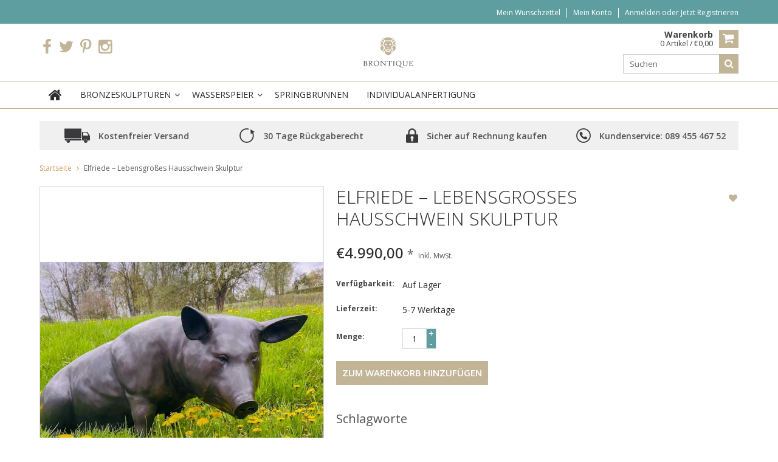

--- FILE ---
content_type: text/html;charset=utf-8
request_url: https://www.brontique.de/lebensgrosses-hausschwein-bronzestatue.html
body_size: 8241
content:
<!DOCTYPE html>
<html lang="de">
  <head>
    <meta charset="utf-8"/>
<!-- [START] 'blocks/head.rain' -->
<!--

  (c) 2008-2026 Lightspeed Netherlands B.V.
  http://www.lightspeedhq.com
  Generated: 21-01-2026 @ 00:52:26

-->
<link rel="canonical" href="https://www.brontique.de/lebensgrosses-hausschwein-bronzestatue.html"/>
<link rel="alternate" href="https://www.brontique.de/index.rss" type="application/rss+xml" title="Neue Produkte"/>
<meta name="robots" content="noodp,noydir"/>
<meta property="og:url" content="https://www.brontique.de/lebensgrosses-hausschwein-bronzestatue.html?source=facebook"/>
<meta property="og:site_name" content="Brontique"/>
<meta property="og:title" content="Elfriede – Lebensgroßes Hausschwein Skulptur"/>
<meta property="og:description" content="Großes Hausschwein als dekorative Bronzefigur - mit einer Länge von 160cm eine beeindruckende Sau aus Bronze für den Garten - jetzt entdecken"/>
<meta property="og:image" content="https://cdn.webshopapp.com/shops/171119/files/433744189/elfriede-lebensgrosses-hausschwein-skulptur.jpg"/>
<!--[if lt IE 9]>
<script src="https://cdn.webshopapp.com/assets/html5shiv.js?2025-02-20"></script>
<![endif]-->
<!-- [END] 'blocks/head.rain' -->
    <title>Elfriede – Lebensgroßes Hausschwein Skulptur - Brontique</title>
    
    <meta name="description" content="Großes Hausschwein als dekorative Bronzefigur - mit einer Länge von 160cm eine beeindruckende Sau aus Bronze für den Garten - jetzt entdecken" />
    <meta name="keywords" content="Elfriede, –, Lebensgroßes, Hausschwein, Skulptur, Bronzeskulpturen, Bronzeskulptur, Skulpturen, Skulptur, Bronzefiguren, Statuen, Bronzefigur, Springbrunnen, Wasserspeier, Bronzebrunnen, Gartenskulpturen, große Skulpturen, Gartenfiguren, Gartensk" />
    <meta http-equiv="X-UA-Compatible" content="IE=edge,chrome=1">
    <meta name="viewport" content="width=device-width, initial-scale=1, maximum-scale=1" /> 
    <meta name="apple-mobile-web-app-capable" content="yes">
    <meta name="apple-mobile-web-app-status-bar-style" content="black">
    
    <meta name="p:domain_verify" content="2314ccb294fa08d6950f74430bda9382"/>
<meta name="google-site-verification" 
content="awFq6No_5gyTVlBs8FCd7Sc2l9th9rJIGh83hJ1Uidc" />

<meta name="google-site-verification" content="1dQ61phZ7XM68PzUKBOL0evQKGG05pXMIn3Ax_UjuGM" />

    <link rel="shortcut icon" href="https://cdn.webshopapp.com/shops/171119/themes/101519/assets/favicon.ico?20190815135236" type="image/x-icon" />
    <link href='//fonts.googleapis.com/css?family=Open%20Sans:400,300,500,600,700' rel='stylesheet' type='text/css'>
    <link href='//fonts.googleapis.com/css?family=Open%20Sans:400,300,500,600,700' rel='stylesheet' type='text/css'>
    <link rel="shortcut icon" href="https://cdn.webshopapp.com/shops/171119/themes/101519/assets/favicon.ico?20190815135236" type="image/x-icon" /> 
    <link rel="stylesheet" href="https://cdn.webshopapp.com/shops/171119/themes/101519/assets/bootstrap.css?20240727104210" />
    <link rel="stylesheet" href="https://cdn.webshopapp.com/shops/171119/themes/101519/assets/font-awesome-min.css?20240727104210" />
    
    <link rel="stylesheet" href="https://cdn.webshopapp.com/assets/gui-2-0.css?2025-02-20" />
    <link rel="stylesheet" href="https://cdn.webshopapp.com/assets/gui-responsive-2-0.css?2025-02-20" />   
    
    
    <link rel="stylesheet" href="https://cdn.webshopapp.com/shops/171119/themes/101519/assets/style.css?20240727104210" />
    <link rel="stylesheet" href="https://cdn.webshopapp.com/shops/171119/themes/101519/assets/media.css?20240727104210" />
    <link rel="stylesheet" href="https://cdn.webshopapp.com/shops/171119/themes/101519/assets/settings.css?20240727104210" />  
    <link rel="stylesheet" href="https://cdn.webshopapp.com/shops/171119/themes/101519/assets/custom.css?20240727104210" />    
    <script src="https://cdn.webshopapp.com/assets/jquery-1-9-1.js?2025-02-20"></script>
    <script src="https://cdn.webshopapp.com/assets/jquery-ui-1-10-1.js?2025-02-20"></script>
    <script src="//cdnjs.cloudflare.com/ajax/libs/jqueryui-touch-punch/0.2.3/jquery.ui.touch-punch.min.js"></script>
    
    
    
    <script type="text/javascript" src="https://cdn.webshopapp.com/shops/171119/themes/101519/assets/jcarousel.js?20240727104210"></script>
    <script type="text/javascript" src="https://cdn.webshopapp.com/shops/171119/themes/101519/assets/plugins.js?20240727104210"></script>
    <script type="text/javascript" src="https://cdn.webshopapp.com/shops/171119/themes/101519/assets/plugins-2.js?20240727104210"></script>
    <script type="text/javascript" src="https://cdn.webshopapp.com/assets/gui.js?2025-02-20"></script>
    <script type="text/javascript" src="https://cdn.webshopapp.com/assets/gui-responsive-2-0.js?2025-02-20"></script>
    
  

    
        
    <!--[if lt IE 9]>
    <link rel="stylesheet" href="https://cdn.webshopapp.com/shops/171119/themes/101519/assets/style-ie.css?20240727104210" />
    <![endif]-->
      </head>
  <body class="">  
    
    
  
<header class="headerMain headerStyle1">
  <script>var searchURL = 'https://www.brontique.de/search/'; </script>
      <div class="topnav">
        <div class="container">
    
                    <div class="right rightlinks clearfix">
            <ul class="clearfix">
              
              <li><a href="https://www.brontique.de/account/wishlist/" title="Mein Wunschzettel">Mein Wunschzettel</a></li>
              <li>
                <a href="https://www.brontique.de/account/" class="my-account">
                  Mein Konto
                </a>
             </li>             
                 
              <li class="last">         
                <a href="https://www.brontique.de/account/login/" title="Mein Konto">
                  anmelden
                </a> oder
                <a href="https://www.brontique.de/account/register/" title="Mein Konto">
                  jetzt registrieren
                </a>
                </li>
                              
            </ul>         
          </div>
          
          <div class="social-media-wrap-mobile">
                         <div class="social-media-follow">
              <a href="https://www.facebook.com/Brontique/" class="social-icon facebook" target="_blank" title="Facebook Brontique"><i class="fa fa-facebook"></i></a>              <a href="https://twitter.com/BrontiqueShop" class="social-icon twitter" target="_blank" title="Twitter Brontique"><i class="fa fa-twitter"></i></a>                            <a href="https://de.pinterest.com/brontique/" class="social-icon pinterest" target="_blank" title="Pinterest Brontique"><i class="fa fa-pinterest-p"></i></a>                                          <a href="https://www.instagram.com/brontique_shop/" class="social-icon instagram" target="_blank" title="Instagram Brontique"><i class="fa fa-instagram"></i></a>                                  
            </div>
                      </div>
          
        </div>
      </div>
  <div class="topBarIcon"><a href="javascript:void(0)"><i class="fa fa-angle-double-down"></i></a></div>
  <div class="headerPanel">
      <div class="logoWrap container">
        <div class="align row clearfix">
          
                    
          <div class="col-sm-3 social-media-follow-Wrap"> 
                         <div class="social-media-follow">
              <a href="https://www.facebook.com/Brontique/" class="social-icon facebook" target="_blank" title="Facebook Brontique"><i class="fa fa-facebook"></i></a>              <a href="https://twitter.com/BrontiqueShop" class="social-icon twitter" target="_blank" title="Twitter Brontique"><i class="fa fa-twitter"></i></a>                            <a href="https://de.pinterest.com/brontique/" class="social-icon pinterest" target="_blank" title="Pinterest Brontique"><i class="fa fa-pinterest-p"></i></a>                                          <a href="https://www.instagram.com/brontique_shop/" class="social-icon instagram" target="_blank" title="Instagram Brontique"><i class="fa fa-instagram"></i></a>                                  
            </div>
                      
          </div>
          
          
          <div class="col-sm-6 text-center">          
          <div class="vertical logo logo-center">
            <a href="https://www.brontique.de/" title="Bronzefiguren kaufen » hochwertige Dekoration | Brontique">
                            <div class="logoImage">
              <img src="https://cdn.webshopapp.com/shops/171119/themes/101519/assets/brontique-logo.svg?20240727104210" alt="Bronzefiguren kaufen » hochwertige Dekoration | Brontique" />
              </div>
                          </a>
          </div>
        </div>
          
          
          
        <div class="col-sm-3 text-right">          
          <div class="searchWrap clearfix">
            <div class="burger">
              <img src="https://cdn.webshopapp.com/shops/171119/themes/101519/assets/hamburger.png?20240727104210"  alt="Menu">
            </div>
            
            <a class="compareMobile" href="https://www.brontique.de/compare/" title="Vergleichen"><i aria-hidden="true" class="fa fa-random"></i> <span>0</span></a>
            
            <a href="https://www.brontique.de/cart/" title="Ihr Warenkorb" class="cart"> 
              <div class="cartLink">
                <span>Warenkorb</span>
                0  Artikel  / €0,00
              </div>              
              <span class="cartIcon fa fa-shopping-cart"></span>
            </a>
            
            <div class="headersearch">
            <form action="https://www.brontique.de/search/" method="get" id="formSearch" class="searchForm">
              <input type="text" name="q" autocomplete="off"  value="" placeholder="Suchen"/>
              <span onclick="$('#formSearch').submit();" title="Suchen" class="searchIcon fa fa-search"></span>
            </form>
            <div class="autocomplete" style="display:none;">
              <div class="products">
              </div>
              <div class="more"><a href="">Alle Ergebnisse anzeigen <span></span></a></div>
            </div>
          </div>
            
            
          </div>
        </div>
          
        </div>
      </div>
  <div class="mainMenuWrap">
  <div class="mainMenu">
    <div class="container">
<nav class="nonbounce desktop vertical">            
  <ul class="clearfix">
                           <li class="item home ">
                <a title="Startseite" class="itemLink" href="https://www.brontique.de/"><i class="fa fa-home"></i></a>
              </li>
                      
    
    
                            <li class="item sub">
                <a class="itemLink" href="https://www.brontique.de/bronzeskulpturen/" title="Bronzeskulpturen">Bronzeskulpturen</a>
                                <span class="downArrow fa fa-angle-down"></span>
                <span class="glyphicon glyphicon-play"></span>
                <ul class="subnav">
                                    <li class="subitem sub ">
                    <a class="subitemLink" href="https://www.brontique.de/bronzeskulpturen/grossskulpturen/" title="Großskulpturen">Großskulpturen</a>
                                      </li>
                                    <li class="subitem sub ">
                    <a class="subitemLink" href="https://www.brontique.de/bronzeskulpturen/mittlere-kleine-skulpturen/" title="Mittlere &amp; kleine Skulpturen ">Mittlere &amp; kleine Skulpturen </a>
                                      </li>
                                    <li class="subitem sub ">
                    <a class="subitemLink" href="https://www.brontique.de/bronzeskulpturen/menschliche-skulpturen/" title="Menschliche Skulpturen">Menschliche Skulpturen</a>
                                      </li>
                                    <li class="subitem sub ">
                    <a class="subitemLink" href="https://www.brontique.de/bronzeskulpturen/tierskulpturen/" title="Tierskulpturen">Tierskulpturen</a>
                                      </li>
                                  </ul>
                              </li>
                            <li class="item sub">
                <a class="itemLink" href="https://www.brontique.de/wasserspeier/" title="Wasserspeier">Wasserspeier</a>
                                <span class="downArrow fa fa-angle-down"></span>
                <span class="glyphicon glyphicon-play"></span>
                <ul class="subnav">
                                    <li class="subitem sub ">
                    <a class="subitemLink" href="https://www.brontique.de/wasserspeier/menschliche-skulpturen/" title="Menschliche Skulpturen">Menschliche Skulpturen</a>
                                      </li>
                                    <li class="subitem sub ">
                    <a class="subitemLink" href="https://www.brontique.de/wasserspeier/tierskulpturen/" title="Tierskulpturen">Tierskulpturen</a>
                                      </li>
                                  </ul>
                              </li>
                            <li class="item">
                <a class="itemLink" href="https://www.brontique.de/springbrunnen/" title="Springbrunnen">Springbrunnen</a>
                              </li>
                            <li class="item">
                <a class="itemLink" href="https://www.brontique.de/individualanfertigung/" title="Individualanfertigung">Individualanfertigung</a>
                              </li>
                                                        <li class="mobileAccountLinks item sub">                
                <a class="itemLink" href="javascript:void(0)">My Account</a>
                <span class="downArrow fa fa-angle-down"></span>
                <span class="glyphicon glyphicon-play"></span>
              <ul class="subnav">
                <li class="subitem sub">
                  <a class="subitemLink" href="https://www.brontique.de/account/">
                    Account Info
                  </a>
                </li>      
                <li class="subitem sub">
                  <a class="subitemLink" href="https://www.brontique.de/account/wishlist/" title="Mein Wunschzettel">Mein Wunschzettel</a>
                </li>      
                 
                <li class="subitem sub">         
                  <a class="subitemLink" href="https://www.brontique.de/account/login/" title="Mein Konto">
                    Anmelden
                  </a>
                </li>
              <li class="subitem sub">    
                  <a class="subitemLink" href="https://www.brontique.de/account/register/" title="Mein Konto">
                    jetzt registrieren
                  </a>
                </li>
                              </ul>
                </li>
    
    
  </ul>
  <span class="glyphicon glyphicon-remove"></span> 
</nav>
</div>  </div>  
  </div>
  </div>
    </header>
<div class="margin-top"></div>

<div class="uniquePointsPanel top">
  <div class="container">
    <div class="row"> 
      <div class="col-xs-12">
        <div class="uniquePointsWrap clearfix"> 
       
            <div class="uniquePoints text-center"><span class="uniquePointsIcon"><img src="https://cdn.webshopapp.com/shops/171119/themes/101519/assets/unique-selling-point-1-icon.png?20190815135236" alt="" /></span> <div class="uniquePointText">Kostenfreier Versand</div></div>          <div class="uniquePoints text-center"><span class="uniquePointsIcon"><img src="https://cdn.webshopapp.com/shops/171119/themes/101519/assets/unique-selling-point-2-icon.png?20190815135236" alt="" /></span> <div class="uniquePointText">30 Tage Rückgaberecht</div></div>          <div class="uniquePoints text-center"><span class="uniquePointsIcon"><img src="https://cdn.webshopapp.com/shops/171119/themes/101519/assets/unique-selling-point-3-icon.png?20190815135236" alt="" /></span> <div class="uniquePointText">Sicher auf Rechnung kaufen</div></div>          <div class="uniquePoints text-center"><span class="uniquePointsIcon"><img src="https://cdn.webshopapp.com/shops/171119/themes/101519/assets/unique-selling-point-4-icon.png?20190815135236" alt="" /></span> <div class="uniquePointText">Kundenservice: 089 455 467 52</div></div>       
          
       
        </div>
      </div>
    </div>
  </div>
</div>
    <div class="wrapper">
      
      
            
            
      
      <div class="container">
        <div class="row">
          <div class="content clearfix">
                                                                                                                                    
                        
            
            <div class=" col-xs-12 ">  
                            <div class="clearfix" itemscope itemtype="http://data-vocabulary.org/Product">
  <meta itemprop="name" content="Elfriede – Lebensgroßes Hausschwein Skulptur" />
  <div class="breadcrumbsWrap row">
    <div class="col-md-12 breadcrumbs">
      <a href="https://www.brontique.de/" title="Startseite">Startseite</a>
      
            <i class="fa fa-angle-right"></i>
      <a href="https://www.brontique.de/lebensgrosses-hausschwein-bronzestatue.html">Elfriede – Lebensgroßes Hausschwein Skulptur</a>
          </div>
  </div>
  
  <div class="product-wrap row">
    <div class="product-img col-sm-5">
      <div class="zoombox">
        <div class="images"> 
          <meta itemprop="image" content="https://cdn.webshopapp.com/shops/171119/files/433744189/300x250x2/elfriede-lebensgrosses-hausschwein-skulptur.jpg" />                    
                              <a class="zoom first" data-image-id="433744189">             
                                    <img class="no-433744189" src="https://cdn.webshopapp.com/shops/171119/files/433744189/800x1024x2/elfriede-lebensgrosses-hausschwein-skulptur.jpg" alt="Elfriede – Lebensgroßes Hausschwein Skulptur">
                                 
          </a> 
          
                              <a class="zoom" data-image-id="433744194">             
                                    <img class="no-433744189" src="https://cdn.webshopapp.com/shops/171119/files/433744194/800x1024x2/elfriede-lebensgrosses-hausschwein-skulptur.jpg" alt="Elfriede – Lebensgroßes Hausschwein Skulptur">
                                 
          </a> 
          
                              <a class="zoom" data-image-id="433744182">             
                                    <img class="no-433744189" src="https://cdn.webshopapp.com/shops/171119/files/433744182/800x1024x2/elfriede-lebensgrosses-hausschwein-skulptur.jpg" alt="Elfriede – Lebensgroßes Hausschwein Skulptur">
                                 
          </a> 
          
                              <a class="zoom" data-image-id="433744192">             
                                    <img class="no-433744189" src="https://cdn.webshopapp.com/shops/171119/files/433744192/800x1024x2/elfriede-lebensgrosses-hausschwein-skulptur.jpg" alt="Elfriede – Lebensgroßes Hausschwein Skulptur">
                                 
          </a> 
          
                              <a class="zoom" data-image-id="433744187">             
                                    <img class="no-433744189" src="https://cdn.webshopapp.com/shops/171119/files/433744187/800x1024x2/elfriede-lebensgrosses-hausschwein-skulptur.jpg" alt="Elfriede – Lebensgroßes Hausschwein Skulptur">
                                 
          </a> 
          
                              <a class="zoom" data-image-id="433744184">             
                                    <img class="no-433744189" src="https://cdn.webshopapp.com/shops/171119/files/433744184/800x1024x2/elfriede-lebensgrosses-hausschwein-skulptur.jpg" alt="Elfriede – Lebensgroßes Hausschwein Skulptur">
                                 
          </a> 
          
                                
        </div>
        
                <div class="thumbsWrap">
          <div class="thumbs">
                        <div class="thumbImage">
              <a data-image-id="433744189">
                                                <img src="https://cdn.webshopapp.com/shops/171119/files/433744189/156x164x2/elfriede-lebensgrosses-hausschwein-skulptur.jpg" alt="Elfriede – Lebensgroßes Hausschwein Skulptur" title="Elfriede – Lebensgroßes Hausschwein Skulptur"/>
                                              </a>
            </div>
                        <div class="thumbImage">
              <a data-image-id="433744194">
                                                <img src="https://cdn.webshopapp.com/shops/171119/files/433744194/156x164x2/elfriede-lebensgrosses-hausschwein-skulptur.jpg" alt="Elfriede – Lebensgroßes Hausschwein Skulptur" title="Elfriede – Lebensgroßes Hausschwein Skulptur"/>
                                              </a>
            </div>
                        <div class="thumbImage">
              <a data-image-id="433744182">
                                                <img src="https://cdn.webshopapp.com/shops/171119/files/433744182/156x164x2/elfriede-lebensgrosses-hausschwein-skulptur.jpg" alt="Elfriede – Lebensgroßes Hausschwein Skulptur" title="Elfriede – Lebensgroßes Hausschwein Skulptur"/>
                                              </a>
            </div>
                        <div class="thumbImage">
              <a data-image-id="433744192">
                                                <img src="https://cdn.webshopapp.com/shops/171119/files/433744192/156x164x2/elfriede-lebensgrosses-hausschwein-skulptur.jpg" alt="Elfriede – Lebensgroßes Hausschwein Skulptur" title="Elfriede – Lebensgroßes Hausschwein Skulptur"/>
                                              </a>
            </div>
                        <div class="thumbImage">
              <a data-image-id="433744187">
                                                <img src="https://cdn.webshopapp.com/shops/171119/files/433744187/156x164x2/elfriede-lebensgrosses-hausschwein-skulptur.jpg" alt="Elfriede – Lebensgroßes Hausschwein Skulptur" title="Elfriede – Lebensgroßes Hausschwein Skulptur"/>
                                              </a>
            </div>
                        <div class="thumbImage">
              <a data-image-id="433744184">
                                                <img src="https://cdn.webshopapp.com/shops/171119/files/433744184/156x164x2/elfriede-lebensgrosses-hausschwein-skulptur.jpg" alt="Elfriede – Lebensgroßes Hausschwein Skulptur" title="Elfriede – Lebensgroßes Hausschwein Skulptur"/>
                                              </a>
            </div>
                      </div> 
        </div>  
              </div>
    </div>
    
    <div itemprop="offerDetails" itemscope itemtype="http://data-vocabulary.org/Offer" class="product-info col-sm-7">   
      <meta itemprop="currency" content="EUR" />
      <meta itemprop="price" content="4.990.00" />
      
          
      <meta itemprop="availability" content="in_stock" />
      <meta itemprop="quantity" content="3" />
            
      <div class="page-title product-page-title">
        
            
        <h1 class="product-page">           Elfriede – Lebensgroßes Hausschwein Skulptur           
          <span class="actions">
            <a class="addWishList" href="https://www.brontique.de/account/wishlistAdd/145007312/" title="Zur Wunschliste hinzufügen">
              <i class="fa fa-heart"></i>
            </a> 
  
          </span> 
        </h1> 
                                
        
      </div>
      
      <form action="https://www.brontique.de/cart/add/286196023/" id="product_configure_form" method="post">
        
        <div class="product-price">
          <div class="price-wrap"> 
                        <span class="price">€4.990,00 <small>*</small></span> 
            <small class="price-tax">Inkl. MwSt.</small>   
          </div>
          
          
          
                    
                    
          
                  
          
                    
                    <div class="productOptionWrap">
            <label>Verfügbarkeit:</label>
            <div class="productOption"><span class="in-stock">Auf Lager </span>
                          </div>
          </div>
                    
                    <div class="productOptionWrap">
            <label>Lieferzeit:</label>
            <div class="productOption">5-7 Werktage</div>
          </div>
                    
            
          
          
                    
          
                    
          
          
          <div class="cartWrap"> 
            <div class="cartAction">
                            <div class="productQuantity clearfix">
                <label>Menge:</label>
                <div class="productOption">
                  <input type="text" name="quantity" value="1" />
                  <div class="change">
                    <a href="javascript:;" onclick="updateQuantity('up');" class="up">+</a>
                    <a href="javascript:;" onclick="updateQuantity('down');" class="down">-</a>
                  </div>
                </div>
              </div>
                            
              
              
                            <div class="productCartButton">
                <a href="javascript:;" onclick="$('#product_configure_form').submit();" class="btn glyphicon glyphicon-shopping-cart" title="Zum Warenkorb hinzufügen" style="padding: 0px 10px;">
                  <span>Zum Warenkorb hinzufügen</span>
                </a>            
              </div>
                          </div>
          </div>
        </div>
      </form>   
      
      
      <div class="product-actions">
        <div class="social-media clearfix">
                                                      
        </div>
        
                <div class="tags-actions">
          <h3>Schlagworte</h3>
          <div class="tags">
                        <a href="https://www.brontique.de/tags/lebensgross/" title="Lebensgroß">Lebensgroß</a> 
                                  </div>             
        </div>
                
        
      </div>
      
      
      
      
    </div>
  </div> 
  
  
  <div class="col-xs-12 productDetailAccordionWrap">
    <div class="productDetailAccordion">
      <h3>Produktbeschreibung</h3>
      <div class="productDetailContent">
        <div class="page info active" itemprop="description">
          
          
          <h2>Lebensgroßes Hausschwein als Bronzefigur</h2>
<p style="text-align: justify;"> </p>
<p style="text-align: justify;">Das Hausschwein in naturalistischer Darstellung ist eine dekorative Bronzefigur in hervorragender realistischer Darstellung. Die lebensechte Skulptur aus edler Bronze beeindruckt mit der Größe von 160cm Länge – diese Bronzefigur ist ein großartiges Kunstwerk in jedem Garten.    </p>
<p style="text-align: justify;">Unsere „Sau“ aus Bronze wird in liebevoller Detailarbeit von Hand hergestellt und im traditionellen Bronzeguss der verlorenen Form gegossen. Die Lieferung zu Ihnen nach Hause erfolgt bequem auf einer speziell angefertigten Holzpalette. </p>
<p> </p>
<p> </p>
<h2>Produktmerkmale Hausschwein Bronzefigur:</h2>
<p> </p>
<ul>
<li>Material: Bronze, handgefertigt im Wachsausschmelzverfahren</li>
<li>Maße: Höhe 68 cm x Breite 160 cm x Tiefe 63 cm</li>
<li>Gewicht: 40 kg</li>
<li>Kostenfreier Versand und Rückversand per Spedition</li>
<li>Wetter- und winterfest: Die Sau ist eine ganzjährige Gartenskulptur</li>
</ul>
<p><strong> </strong></p>          
          
        </div>
      </div>
      
                            </div>
  </div>  
  
    
  
    <div class="relatedProducts col-xs-12 clearfix">
    <h2>Ähnliche Produkte</h2>
    <div class="row">
      <div id="related-product" class="products related">
        <div class="slide-carousel">
                              <div class="item">
            <script type="text/javascript">
    var btw = 'Inkl. MwSt.';
    var add = "Zum Warenkorb hinzufügen";
    var more = "Artikeldetails";
    var choice = "Bitte wählen Sie";
    var stock = 'Auf Lager';
  </script>
  <div class="product">
    <div class="image-wrap">
      <a class="imageLink" href="https://www.brontique.de/sau-auf-zaun-bronzefigur.html" title="Piper – Sau auf Zaun">
                                <img src="https://cdn.webshopapp.com/shops/171119/files/463734111/262x276x2/piper-sau-auf-zaun.jpg" alt="Piper – Sau auf Zaun" title="Piper – Sau auf Zaun" />
                      </a>
      
            <a class="quickViewBtn" href="#quickView-153323998">Schnellansicht</a>
      <div class="quickViewContent quickViewContent-153323998 clearfix"></div>
       
    </div>
    
    <div class="info strict">
      <a href="https://www.brontique.de/sau-auf-zaun-bronzefigur.html" title="Piper – Sau auf Zaun" class="title">
                Piper – Sau auf Zaun       </a>
      
      <div class="productPrices">
                
        <span class="currentPrice">
          €3.990,00 
          <small>*        Inkl. MwSt.
         
        inkl. <a href="https://www.brontique.de/service/shipping-returns/" target="_blank">Versandkosten</a></small>
         
        </span>
        
              </div>
                        <div class="actionProduct clearfix">
         
        <a href="https://www.brontique.de/cart/add/304461224/" class="addToCart " title="Zum Warenkorb hinzufügen"><span>Zum Warenkorb hinzufügen</span></a>  
          
        
        <a class="addToCompare" href="https://www.brontique.de/compare/add/304461224/" title="Zum Vergleich hinzufügen">
          <i class="fa fa-random"></i>
        </a>
        
        <a class="addToWishlist" href="https://www.brontique.de/account/wishlistAdd/153323998/" title="Zur Wunschliste hinzufügen">
          <i class="fa fa-heart"></i>
        </a>
        
      </div>
      
    </div>
  </div>          </div>
                    <div class="item">
            <script type="text/javascript">
    var btw = 'Inkl. MwSt.';
    var add = "Zum Warenkorb hinzufügen";
    var more = "Artikeldetails";
    var choice = "Bitte wählen Sie";
    var stock = 'Auf Lager';
  </script>
  <div class="product">
    <div class="image-wrap">
      <a class="imageLink" href="https://www.brontique.de/sus-bronzeskulptur-eines-wildschweins.html" title="Sus – Bronzeskulptur eines Wildschweins">
                                <img src="https://cdn.webshopapp.com/shops/171119/files/324669179/262x276x2/sus-bronzeskulptur-eines-wildschweins.jpg" alt="Sus – Bronzeskulptur eines Wildschweins" title="Sus – Bronzeskulptur eines Wildschweins" />
                      </a>
      
            <a class="quickViewBtn" href="#quickView-44096429">Schnellansicht</a>
      <div class="quickViewContent quickViewContent-44096429 clearfix"></div>
       
    </div>
    
    <div class="info strict">
      <a href="https://www.brontique.de/sus-bronzeskulptur-eines-wildschweins.html" title="Sus – Bronzeskulptur eines Wildschweins" class="title">
                Sus – Bronzeskulptur eines Wildschweins       </a>
      
      <div class="productPrices">
                
        <span class="currentPrice">
          €1.390,00 
          <small>*        Inkl. MwSt.
         
        inkl. <a href="https://www.brontique.de/service/shipping-returns/" target="_blank">Versandkosten</a></small>
         
        </span>
        
              </div>
                        <div class="actionProduct clearfix">
         
        <a href="https://www.brontique.de/cart/add/83582870/" class="addToCart " title="Zum Warenkorb hinzufügen"><span>Zum Warenkorb hinzufügen</span></a>  
          
        
        <a class="addToCompare" href="https://www.brontique.de/compare/add/83582870/" title="Zum Vergleich hinzufügen">
          <i class="fa fa-random"></i>
        </a>
        
        <a class="addToWishlist" href="https://www.brontique.de/account/wishlistAdd/44096429/" title="Zur Wunschliste hinzufügen">
          <i class="fa fa-heart"></i>
        </a>
        
      </div>
      
    </div>
  </div>          </div>
                    <div class="item">
            <script type="text/javascript">
    var btw = 'Inkl. MwSt.';
    var add = "Zum Warenkorb hinzufügen";
    var more = "Artikeldetails";
    var choice = "Bitte wählen Sie";
    var stock = 'Auf Lager';
  </script>
  <div class="product">
    <div class="image-wrap">
      <a class="imageLink" href="https://www.brontique.de/bronzefigur-sitzendes-schwein.html" title="Rosi – Bronzefigur Schwein">
                                <img src="https://cdn.webshopapp.com/shops/171119/files/291646749/262x276x2/rosi-bronzefigur-schwein.jpg" alt="Rosi – Bronzefigur Schwein" title="Rosi – Bronzefigur Schwein" />
                      </a>
      
            <a class="quickViewBtn" href="#quickView-49631441">Schnellansicht</a>
      <div class="quickViewContent quickViewContent-49631441 clearfix"></div>
       
    </div>
    
    <div class="info strict">
      <a href="https://www.brontique.de/bronzefigur-sitzendes-schwein.html" title="Rosi – Bronzefigur Schwein" class="title">
                Rosi – Bronzefigur Schwein       </a>
      
      <div class="productPrices">
                
        <span class="currentPrice">
          €249,00 
          <small>*        Inkl. MwSt.
         
        inkl. <a href="https://www.brontique.de/service/shipping-returns/" target="_blank">Versandkosten</a></small>
         
        </span>
        
              </div>
                        <div class="actionProduct clearfix">
         
        <a href="https://www.brontique.de/cart/add/94860854/" class="addToCart " title="Zum Warenkorb hinzufügen"><span>Zum Warenkorb hinzufügen</span></a>  
          
        
        <a class="addToCompare" href="https://www.brontique.de/compare/add/94860854/" title="Zum Vergleich hinzufügen">
          <i class="fa fa-random"></i>
        </a>
        
        <a class="addToWishlist" href="https://www.brontique.de/account/wishlistAdd/49631441/" title="Zur Wunschliste hinzufügen">
          <i class="fa fa-heart"></i>
        </a>
        
      </div>
      
    </div>
  </div>          </div>
                    <div class="item">
            <script type="text/javascript">
    var btw = 'Inkl. MwSt.';
    var add = "Zum Warenkorb hinzufügen";
    var more = "Artikeldetails";
    var choice = "Bitte wählen Sie";
    var stock = 'Auf Lager';
  </script>
  <div class="product">
    <div class="image-wrap">
      <a class="imageLink" href="https://www.brontique.de/bronzefigur-gluecks-schwein.html" title="Ronja – Bronzefigur Glücksschwein">
                                <img src="https://cdn.webshopapp.com/shops/171119/files/291649080/262x276x2/ronja-bronzefigur-gluecksschwein.jpg" alt="Ronja – Bronzefigur Glücksschwein" title="Ronja – Bronzefigur Glücksschwein" />
                      </a>
      
            <a class="quickViewBtn" href="#quickView-49631204">Schnellansicht</a>
      <div class="quickViewContent quickViewContent-49631204 clearfix"></div>
       
    </div>
    
    <div class="info strict">
      <a href="https://www.brontique.de/bronzefigur-gluecks-schwein.html" title="Ronja – Bronzefigur Glücksschwein" class="title">
                Ronja – Bronzefigur Glücksschwein       </a>
      
      <div class="productPrices">
                
        <span class="currentPrice">
          €169,00 
          <small>*        Inkl. MwSt.
         
        inkl. <a href="https://www.brontique.de/service/shipping-returns/" target="_blank">Versandkosten</a></small>
         
        </span>
        
              </div>
                        <div class="actionProduct clearfix">
         
        <a href="https://www.brontique.de/cart/add/94860500/" class="addToCart " title="Zum Warenkorb hinzufügen"><span>Zum Warenkorb hinzufügen</span></a>  
          
        
        <a class="addToCompare" href="https://www.brontique.de/compare/add/94860500/" title="Zum Vergleich hinzufügen">
          <i class="fa fa-random"></i>
        </a>
        
        <a class="addToWishlist" href="https://www.brontique.de/account/wishlistAdd/49631204/" title="Zur Wunschliste hinzufügen">
          <i class="fa fa-heart"></i>
        </a>
        
      </div>
      
    </div>
  </div>          </div>
                  </div>
      </div> 
    </div>
  </div>                  
    
  
    <div class="strict-shipping row">
    <div class="col-md-12">
      <small class="shipping-cost">
        * 
                Inkl. MwSt.
         
        inkl. <a href="https://www.brontique.de/service/shipping-returns/" target="_blank">Versandkosten</a>
      </small>
    </div>
  </div>
  </div>




<script src="https://cdn.webshopapp.com/shops/171119/themes/101519/assets/jquery-zoom-min.js?20240727104210" type="text/javascript"></script>
<script type="text/javascript">
  function updateQuantity(way){
    var quantity = parseInt($('.cartAction input').val());
    
    if (way == 'up'){
      if (quantity < 5){
        quantity++;
          } else {
          quantity = 5;
      }
    } else {
      if (quantity > 1){
        quantity--;
          } else {
          quantity = 1;
      }
    }
    
    $('.cartAction input').val(quantity);
  }
</script>            </div>
            
            
          </div>
        </div>
      </div>
      
<footer>


        
   
  <div class="newsletter">                       
    <div class="container">
      <div class="row">
        <div class="newsletterTitle col-sm-6">
          <span class="title">Melden Sie sich für unseren Newsletter an</span>
        </div>  
        
        <div class="newsletterForm col-sm-6">
          <form id="formNewsletter" action="https://www.brontique.de/account/newsletter/" method="post">
            <div class="newsletterFormElement">
              <input type="hidden" name="key" value="c55b455d4daef4ba69434beb1012b4a0" />
              <!--<input type="text" name="lastname" id="formNewsletterName" value="$nbsp;"/>
              <input type="text" name="firstname" id="formNewsletterName" value="" placeholder="Name"/>-->
              <input type="text" name="email" id="formNewsletterEmail" value="" placeholder="E-Mail"/>
              <a class="btn" href="#" onclick="$('#formNewsletter').submit(); return false;" title="Senden" style="padding: 0px 10px;"><span>Senden</span></a>
            </div>
          </form>
          <script type="text/javascript">
            // <!--
            $('#formNewsletter').submit(function() {
              if($('#formNewsletterEmail').val() == '') {
                alert('You forgot to type in your email address.');
                $('#formNewsletterEmail').focus();
                return false;
              }
              
              if($('#formNewsletterEmail').val().indexOf('@') == -1 || $('#formNewsletterEmail').val().indexOf('.') == -1) {
                alert('Please enter a valid email address, such as test@example.com.');
                $('#formNewsletterEmail').focus();
                $('#formNewsletterEmail').select();
                return false;
              }
              
              // Set the action of the form to stop spammers
              $('#formNewsletter').append("<input type=\"hidden\" name=\"check\" value=\"1\" \/>");
              return true;
              
            });
            // -->
          </script>
          
        </div>
      </div>
    </div>                        
  </div>
           
          <div class="links">            
            <div class="container">
              <div class="row">
            <div class="col-xs-12 col-sm-4 col-md-3 linkList footerWidget">
              <h4>Kundendienst <i class="fa fa-angle-down"></i></h4>
              <ul class="footerWidgetContent">
                                <li><a href="https://www.brontique.de/service/uber-uns/" title="Über uns">Über uns</a></li>
                                <li><a href="https://www.brontique.de/service/pflegehinweise/" title="Pflegehinweise">Pflegehinweise</a></li>
                                <li><a href="https://www.brontique.de/service/" title="Kontakt">Kontakt</a></li>
                                <li><a href="https://www.brontique.de/service/about/" title="Impressum">Impressum</a></li>
                                <li><a href="https://www.brontique.de/service/general-terms-conditions/" title="AGB und Kundeninformationen">AGB und Kundeninformationen</a></li>
                                <li><a href="https://www.brontique.de/service/disclaimer/" title="Widerrufsbelehrung / Muster-Widerrufsformular">Widerrufsbelehrung / Muster-Widerrufsformular</a></li>
                                <li><a href="https://www.brontique.de/service/privacy-policy/" title="Datenschutzerklärung">Datenschutzerklärung</a></li>
                                <li><a href="https://www.brontique.de/service/payment-methods/" title="Zahlung und Versand">Zahlung und Versand</a></li>
                              </ul>
            </div>          
            <div class="col-xs-12 col-sm-4 col-md-3 linkList footerWidget">
                            <h4>Produkte <i class="fa fa-angle-down"></i></h4>
              <ul class="footerWidgetContent">
                <li><a href="https://www.brontique.de/collection/" title="Alle Produkte">Alle Produkte</a></li>
                <li><a href="https://www.brontique.de/collection/?sort=newest" title="Neue Produkte">Neue Produkte</a></li>
                <li>
                <li><a href="https://www.brontique.de/tags/" title="Schlagworte">Schlagworte</a></li>                <li><a href="https://www.brontique.de/index.rss" title="RSS feed">RSS feed</a></li>
              </ul>
                                        </div>
            <div class="col-xs-12 col-sm-4 col-md-3 linkList footerWidget">
              <h4>
                                Mein Konto
                                <i class="fa fa-angle-down"></i>
              </h4>
                            <div class="footerloginform footerWidgetContent">
                <form class="formLogin" action="https://www.brontique.de/account/loginPost/" method="post">
                  <input type="hidden" name="key" value="c55b455d4daef4ba69434beb1012b4a0" />
                  <input type="hidden" name="type" value="login" />
                  <input type="text" name="email" id="formLoginEmail" placeholder ="E-Mail" />
                  <input type="password" name="password" id="formLoginPassword" placeholder ="Passwort" />
                  <input type="submit" value="anmelden" class="btn" />
                </form>
              </div>
                          </div>
            <div class="col-xs-12 col-sm-12 col-md-3 footerWidget">
              <h4>Brontique <i class="fa fa-angle-down"></i></h4>              <div class="footerWidgetContent">
              <span class="contact-description">Exklusive Bronzeskulpturen, Wasserspeier und Bronzebrunnen als Gartenfiguren &amp; Raumdekoration. Unsere Bronzefiguren werden im Bronzegussverfahren in Handarbeit hergestellt. Ein Blickfang für anspruchsvolle Gartenanlagen oder Innenräume.</span>                            <div class="contact">
                <span class="fa fa-phone"></span>
                <a href="tel:08945546752">089 455 467 52</a>
              </div>
                                          <div class="contact">
                <span class="fa fa-at"></span>
                <a href="/cdn-cgi/l/email-protection#147f617a70717a677166627d77715476667b7a607d6561713a7071" title="Email"><span class="__cf_email__" data-cfemail="d9b2acb7bdbcb7aabcabafb0babc99bbabb6b7adb0a8acbcf7bdbc">[email&#160;protected]</span></a>
              </div>
                              
                
               
               
                              
               
               
                
            </div>
              
              
              
              
            </div>
          </div>
          </div>
  </div>
    
          
  <div class="paymentsWrap">            
            <div class="container">
              <div class="row">
            <div class="col-xs-12">
              <h4>Zahlungsarten</h4>
              <div class="payments">
               
                <a href="https://www.brontique.de/service/payment-methods/" title="Paypal">
                  <img src="https://cdn.webshopapp.com/shops/171119/themes/101519/assets/brontique-paypal.svg?20240727104210" alt="" />
                </a>
                <a href="https://www.brontique.de/service/payment-methods/" title="Mastercard">
                  <img src="https://cdn.webshopapp.com/shops/171119/themes/101519/assets/brontique-mastercard.svg?20240727104210" alt="" />
                </a>
                <a href="https://www.brontique.de/service/payment-methods/" title="Visa">
                  <img src="https://cdn.webshopapp.com/shops/171119/themes/101519/assets/brontique-visa.svg?20240727104210" alt="" />
                </a>
                <a href="https://www.brontique.de/service/payment-methods/" title="Rechnung">
                  <img src="https://cdn.webshopapp.com/shops/171119/themes/101519/assets/brontique-rechnung.svg?20240727104210" alt="" />
                </a>
              </div>
                </div>
                </div>
              </div>
    </div>
        
        
        <div class="info-content">          
          <div class="container">
            <div class="row">
              <div class="copyright col-md-12">
                
               
              </div>
            </div>
          </div>
        </div>
        
        
        <div class="copyright-footer">          
          <div class="container">
            <div class="row">
              <div class="copyright col-md-12">
               © 2026 BRONTIQUE | BRONZEFIGUREN EINFACH UND SICHER ONLINE KAUFEN ✔ 
               
              </div>
              
              <a title="Nach oben" class="backtotop" href="javascript:void(0);"><i aria-hidden="true" class="fa fa-chevron-up"></i></a>
              
            </div>
          </div>
        </div>
      </footer>      
    </div>
    <!-- [START] 'blocks/body.rain' -->
<script data-cfasync="false" src="/cdn-cgi/scripts/5c5dd728/cloudflare-static/email-decode.min.js"></script><script>
(function () {
  var s = document.createElement('script');
  s.type = 'text/javascript';
  s.async = true;
  s.src = 'https://www.brontique.de/services/stats/pageview.js?product=145007312&hash=1e50';
  ( document.getElementsByTagName('head')[0] || document.getElementsByTagName('body')[0] ).appendChild(s);
})();
</script>
  
<!-- Global site tag (gtag.js) - Google Analytics -->
<script async src="https://www.googletagmanager.com/gtag/js?id=G-VR3VDTLREN"></script>
<script>
    window.dataLayer = window.dataLayer || [];
    function gtag(){dataLayer.push(arguments);}

        gtag('consent', 'default', {"ad_storage":"denied","ad_user_data":"denied","ad_personalization":"denied","analytics_storage":"denied","region":["AT","BE","BG","CH","GB","HR","CY","CZ","DK","EE","FI","FR","DE","EL","HU","IE","IT","LV","LT","LU","MT","NL","PL","PT","RO","SK","SI","ES","SE","IS","LI","NO","CA-QC"]});
    
    gtag('js', new Date());
    gtag('config', 'G-VR3VDTLREN', {
        'currency': 'EUR',
                'country': 'DE'
    });

        gtag('event', 'view_item', {"items":[{"item_id":286196023,"item_name":"Elfriede \u2013 Lebensgro\u00dfes Hausschwein","currency":"EUR","item_brand":"","item_variant":"Standard","price":4990,"quantity":1,"item_category":"Bronzeskulpturen","item_category2":"Gro\u00dfskulpturen","item_category3":"Tierskulpturen"}],"currency":"EUR","value":4990});
    </script>
<!-- [END] 'blocks/body.rain' -->
    <div class="hidden">
            Powered by
            <a href="https://www.lightspeedhq.de/" title="Lightspeed" target="_blank">Lightspeed</a>
                      </div>  
    
    <script type="text/javascript" src="https://cdn.webshopapp.com/shops/171119/themes/101519/assets/global.js?20240727104210"></script>
    
  </body>
</html>

--- FILE ---
content_type: text/css; charset=UTF-8
request_url: https://cdn.webshopapp.com/shops/171119/themes/101519/assets/settings.css?20240727104210
body_size: 3730
content:
/* General
================================================== */
body {
  font-family: "Open Sans", Helvetica, sans-serif;
  background: #ffffff  no-repeat scroll top center;
}
h1 { color:#2e2e2e; font-family: "Open Sans", Helvetica, sans-serif; }

h2, h3, h4, h5, h6 {
  font-family: "Open Sans", Helvetica, sans-serif;
  color:#555555;
}

/* Colors
================================================== */
/* Highlight color */
a, 
a:visited, 
a:focus,
nav .glyphicon-remove,
.sidebar .item .itemLink.active, 
.sidebar .item .itemLink.active:hover,
.sidebar .item .subitemLink.active, 
.sidebar .item .subitemLink.active:hover,
footer .social-media .symbol:hover,
.products .product .image-wrap .cart,
.sidebar .item .active, 
.sidebar .item .active:hover,
body .gui a {
  color: #cd853f;
}


a:hover, body .gui a:hover {  color: #CD853F; }



/* Highlight border-color */
/*
input[type="text"]:focus,
input[type="password"]:focus,
input[type="email"]:focus,
textarea:focus, #formSearch input:focus,
.products .product .image-wrap .cart {
  border-color: #cd853f;
}
*/

input[type="checkbox"], input[type="radio"] { border: 1px solid #a3a3a3;  }

/* Highlight background-color */
a.btn,
button,
input[type="submit"],
input[type="reset"],
input[type="button"],
.navigation .burger.open li,
body .gui a.gui-button-large, body .gui a.gui-button-small,
body .gui a.gui-button-large.gui-button-action, body .gui a.gui-button-small.gui-button-action {
  background-color: #c1b497;
color: #ffffff;
}

/* Button color */
a.btn span {
  color: #ffffff;
}
a.btn:hover span {
  color: #ffffff;
}
a.btn:hover,
button:hover,
input[type="submit"]:hover,
input[type="reset"]:hover,
input[type="button"]:hover,
body .gui a.gui-button-large:hover, body .gui a.gui-button-small:hover {
  background-color:#CD853F;
color: #ffffff;
}

a.btn.alt, input.btn.alt { background-color: #c1b497; color: #ffffff; }
a.btn.alt:hover, input.btn.alt:hover { background-color:#CD853F; color:#ffffff; }

/* Body background-color
================================================== */
body, .content{
  background-color:#ffffff;
}
/* Ligtgrey background-color */
.products .product {
  background-color: #ffffff;
}
.slider img, 
.categories .category img, 
.zoombox .images a img, .zoombox .thumbs a img {
  background-color: #f3f3f3;
}

.gui a[href^=tel] { color:#2e2e2e; }
.gui a[href^=tel]:hover { color:#cd853f; }

/* Lightborder */
.sort,
.sidebar .item,
.pager ul li a,
.product-info .product-option,
.product-info .product-price,
.product-tabs,
.tabs ul li a,
.product-actions,
hr,
input[type="text"],
input[type="password"],
input[type="email"],
textarea,
select,
.headline .slider,
.brands .slider li,
.hallmarks .slider li,
.categories .category,
.products .product .image-wrap,
.products .product .info,
#collection-filter-price,
#collection-filter-price .ui-slider-range,
#collection-filter-price .ui-slider-handle,
.pager ul,
.zoombox .images,
.zoombox .thumbs a,
.tabsPages .page.reviews .review {
  border-color: #dbdbdb;
color: #2e2e2e;
  /*border-color: #eaeaea;*/
}

.zoombox .thumbs a:hover { border-color: #b7b7b7; }

#collection-filter-price .ui-slider-handle {  background-color: #cccccc; }
/* Body color
================================================== */
/* general color */
body,  body .gui {
  color: #2e2e2e;
}

/* lighter color */
small,
.sidebar,
.sidebar .item .itemLink, 
.sidebar .item .subitemLink,
.pager,
.pager ul li a,
.product-info .product-price .old-price,
.product-actions .tags-actions,
.product-actions .tags-actions .actions a,
.tabs ul li a,
label,
legend,
label span,
.tabsPages .page.reviews .bottom,
.product-actions .tags-actions {
  color: #424242;
}

.breadcrumbs, .breadcrumbs a { color: #d79d65;}

.breadcrumbs a:last-child { color: #626262; }

/* darker color */
.breadcrumbs a:hover,
.pager ul li a:hover,
.product-actions .tags-actions .actions a:hover {
  color: #626262;
}

/* Element color
================================================== */
/* header */
header.headerMain,
header.headerMain a,
{
  color: #c1b497;
}
nav.desktop ul a, nav.desktop ul a:visited, nav.desktop .item .itemLink, nav.desktop ul > .item.sub .downArrow, nav.desktop ul > .hideshow > a, nav.desktop ul > .hideshow .downArrow
  {  color: #2e2e2e; }
nav.desktop .item.active .itemLink, nav.desktop ul > .item.sub.active .downArrow, nav.desktop ul > .hideshow:hover > .downArrow,  nav.desktop ul > .hideshow:hover > a,
nav.desktop ul > .hideshow.menu-open > .downArrow,  nav.desktop ul > .hideshow.menu-open > a
 { color: #cd853f;  background-color:#ffffff;  }

.headerStyle3 nav.desktop .item.active .itemLink:after, .headerStyle3 nav.desktop .item .itemLink:hover:after, .headerStyle3 nav.desktop ul > .hideshow > a:hover:after, .headerStyle3 nav.desktop ul > .hideshow.menu-open > a:after { background-color:#cd853f;  }



.navigation .burger li {
  background-color: #555555;
}
header.headerMain, header.sticky .headerPanel,
.navigation {
    background-color: #ffffff;
}
header.headerMain,
header.headerMain input[type="text"],
nav.desktop .item.hover .itemLink
 {
  border-color: #cccccc;
}
nav.desktop .item.sub.hover .itemLink,
nav.desktop .item.hover .itemLink {
  background-color: #ffffff;
 color:#cd853f;
}


nav.desktop .item .itemLink:hover, nav.desktop .hideshow > a:hover  { color:#cd853f; background-color: #ffffff; }

nav.desktop ul > .item.sub.hover .downArrow, nav.desktop .hideshow:hover .downArrow, nav.desktop ul > .item.sub li.subitem.hover .rightArrow, 
nav.desktop ul > .item.sub.hover.active .downArrow { color:#cd853f;  }


nav.desktop .subnav, nav.desktop ul .hideshow ul { color: #2e2e2e; background-color: #ffffff; 
  border-color: #c1b497; }

nav.desktop .subnav .subitemLink, nav.desktop ul > .item.sub li.subitem .rightArrow { color: #2e2e2e;}

nav.desktop .subnav .sub.active .subitemLink, nav.desktop .subnav .sub.activ .rightArrow { background-color: #ffffff;
 color: #cd853f;   } 


nav.desktop .subnav .subitem, nav.desktop ul .hideshow ul li { background-color: #ffffff; color: #2e2e2e; }

nav.desktop .subnav .subitem.hover .subitemLink:hover,  nav.desktop ul .hideshow .item:hover .itemLink, nav.desktop ul .hideshow .item:hover .downArrow, nav.desktop ul .hideshow .subnav .subitem:hover .subitemLink { background-color: #ffffff; color: #cd853f; }  

nav.desktop .subnav .subitem.hover > .subitemLink { background-color: #ffffff; color: #cd853f;  }

nav.desktop ul > .item.sub li.subitem.hover .rightArrow {  color: #cd853f; }


/* Topbar */
.topnav {
  background-color: #5f9ea0;
}
.topnav, 
.topnav a, .chosen-container-single .chosen-single {
  color: #ffffff;
}
.topnav a:hover { color:#ffffff; text-decoration: underline; }
.topnav {
  border-color: #25211e;
}
.mainMenuWrap { background-color: #ffffff }
.mainMenu { 
  border-color: #c1b497; 
background-color: #ffffff;  
}

.rightlinks ul li { border-color:#ffffff; }
.leftlinks select { border-color:#ffffff; color:#ffffff; }

/* footer */
footer {
  background-color: #ffffff;
}


.categories .category span,
nav .glyphicon-play,
.products .product .image-wrap .description,
footer,
footer a, 
footer .links a,

.products .product .image-wrap .new {
  color:#555555;
}

.copyright-footer .copyright,
.copyright-footer .copyright a {
  color:#ffffff;
}

footer a:hover, .copyright-footer .copyright a:hover  { color:#CD853F; }
footer .contact .fa { border-color:#555555; color:#555555;}

.categories .category span.title {
background-color:#c1b497;
color:#ffffff;
}

.categories .category span.amount {
color: #ffffff;
}

.categories .category span.amount .fa{  color:#c1b497; }

a.slider-prev, a.slider-next { color:#ffffff;  }
a.slider-prev:hover, a.slider-next:hover { color:#cd853f;  }

/* copyright */
.copyright-footer {
  background-color: #5F9EA0;
}

/* element color */ 
.product-info .product-price .cartAction .change, 
#collection-filter-price .ui-slider-range,
.pager ul li.active a {
  background-color: #5f9ea0;
}
.pager ul li.active a { color: #ffffff; }


.product-info .product-price .cartAction .change a { color: #ffffff; }
.product-info .product-price .cartAction .change a:hover { color: #414141; }

.cartIcon, .searchIcon, .logoWrap a.compareMobile  { background-color:#c1b497; color:#ffffff;}
.cart:hover .cartIcon, .searchIcon:hover, .logoWrap a.compareMobile:hover { background-color:#cd853f; color:#ffffff; }

.cart:hover .cartIcon, .searchIcon:hover, .logoWrap a.compareMobile:hover { background-color:#cd853f; color:#ffffff; }
.logoWrap a.compareMobile span { background-color:#ffffff; border-color:#c1b497; color:#c1b497; }
.logoWrap a.compareMobile:hover span {  border-color:#cd853f; color:#cd853f; }

.cartLink { color:#444444; }
.headerStyle3 .logoWrap a.cart:hover .cartLink {  color:#cd853f;   }
.sidebarContent { background-color: #ffffff;}
.sidebarWidget h4, .gui .gui-col2-right-col2 .gui-block .gui-block-title, .gui .gui-col2-left-col1 .gui-block .gui-block-title, .gui .gui-col2-right-col2 .gui-block .gui-block-title strong, .gui .gui-col2-left-col1 .gui-block .gui-block-title strong { background-color: #c1b497; color: #ffffff; } 

.sidebarListing li a, .gui .gui-col2-right-col2 .gui-block .gui-block-linklist li a, .gui .gui-col2-left-col1 .gui-block .gui-block-linklist li a, .sidebarListing, .sortbyFilter, .sidebarPriceSlider, .sortbyFilter select, .gui .gui-div-faq-form .gui-form, .customFilter { border-color:#cccccc; background-color: #ffffff;  color: #646464;  }
.sidebarListing li .subnav li a { background-color:#ffffff; }
.sidebarListing li .subnav li .subnav li a { background-color: #ebebeb; }
.treeview .hitarea:before { color: #646464;}

.sidebarListing li a:hover, .gui .gui-col2-right-col2 .gui-block .gui-block-linklist li a:hover, .gui .gui-col2-left-col1 .gui-block .gui-block-linklist li a:hover, .treeview li a.selected { background-color:#ffffff;  color: #cd853f;  }
.sidebarListing li .subnav li a:hover, .treeview li .subnav li a.selected { background-color:#ffffff; color: #cd853f;  }
.sidebarListing li .subnav li .subnav li a:hover, .treeview li .subnav li .subnav li a.selected { background-color: #e5e5e5; color: #cd853f;  }

.treeview .hitarea:hover:before { color: #cd853f; }

.uniquePointsWrap { background-color: #f0f0f0;}
.uniquePoints { color: #555555; }

footer .newsletter { background-color: #c1b497; color:#ffffff; }
footer .newsletter form .btn { border-color:#dcd5c5; background-color:#ffffff; }


footer .newsletter form .btn:hover { border-color:#d0c6b1; background-color:#C9955C; }



.sidebarListing li.viewAll a { background-color: #ebebeb;}

#tabs ul { border-color: #cccccc; }
#tabs > ul li { color: #555555; }

#tabs ul li.resp-tab-active { border-color:#cd853f; color:#cd853f; list-style:none;}

.tags { border-color: #cccccc; }
.tags a { background-color:#e5e5e5; color:#646464; }
.tags a:hover { background-color:#c1b497; color:#ffffff; }
.tags-actions .tags a { color:#2e2e2e; }
.tags-actions .tags a:hover { color:#ffffff; }

.homeTitle h2 { border-color:#cccccc; }
.brands .slider li .brandName { background:#c1b497; color:#ffffff; }

.page-title h1, .gui-blog .gui-blog-article h1, .gui .gui-page-title, .page-title h1 a, .gui-blog .gui-blog-article h1 a, .gui .gui-page-title a  { border-color:#cccccc; color: #2e2e2e; }
.page-title h1 a:hover, .gui-blog .gui-blog-article h1 a:hover, .gui .gui-page-title a:hover {  color: #cd853f; }
.products .product .info .title { color: #646464; }
.products .product .info .title:hover { color:#646464; }

.products .product .info .currentPrice { color:#646464;}
.products .product .info .old-price { color:#646464;}

.ratingWrapper .notRated { color: #ffffff; }
.ratingWrapper .stars { color: #f7c000; }

.owl-controls .owl-prev, .owl-controls .owl-next, .brands .slider-prev, .brands .slider-next { color: #bbbbbb;  }
.owl-theme .owl-controls.clickable .owl-buttons div:hover, .brands .slider-prev:hover, .brands .slider-next:hover { color: #c1b497;   }

.slick-prev:before, .slick-next:before {  color: #bbbbbb; }
.slick-prev:hover:before, .slick-next:hover:before { color: #c1b497; }


 a.quickViewBtn, .products .product .image-wrap .sale-new { background-color: #c1b497; color:#ffffff; }
a.quickViewBtn:hover { background-color:#cd853f; color:#ffffff; }

.actionProduct { background: #ffffff; border-color:; }
.actionProduct .addToWishlist, .actionProduct .addToCompare { border-color: #dbdbdb; }
.actionProduct .addToCart, .actionProduct .chooseOptions, .actionProduct .addToWishlist, .actionProduct .addToCompare {  color:#646464;  }
.actionProduct .addToCart:hover, .actionProduct .chooseOptions:hover, .actionProduct .addToWishlist:hover, .actionProduct .addToCompare:hover 
 { color:#CD853F; background: #ffffff; }


.product-page-title h1 .actions a { color: #c1b497; }
.product-page-title h1 .actions a:hover { color: #cd853f; }

.logoWrap, .logoWrap a  { color:#c1b497;  }
.logoWrap a:hover  { color:#CD853F;  }

.blog-articles .blogDescription h4 a {  color:#555555; }
.blog-articles .blogDescription h4 a:hover { color:#cd853f; }
.blog-articles .blogDescription .date { color:#575757; }

.entry-content table th, .entry-content table td, .gui .gui-table thead tr th, .gui .gui-table tbody tr td, .gui .gui-table tbody tr:last-child td, .gui .gui-table, .gui .gui-block-content .gui-table   { border-color: #cccccc;}
.entry-content table th, .gui .gui-table table th { font-family: "Open Sans", Helvetica, sans-serif; color:#2e2e2e; background-color: #ffffff;  }

.autocomplete { background-color: #f3f3f3; }
.autocomplete p.price { color:#cd853f; }
.autocomplete a:hover h4 { color:#cd853f; }
.autocomplete a:hover p.price { color: #555555; }
.autocomplete .more a { color:#cd853f; }
.autocomplete .more a:hover { color:#2e2e2e; }

 body .gui .gui a.gui-bold, body .gui .gui-table thead tr th, body .gui .gui-block-title.gui-dark strong, body .gui .gui-block-title.gui-dark strong a,  body .gui .gui-block-title, body .gui .gui-block-title strong {
  font-family: "Open Sans", Helvetica, sans-serif;
  color:#2e2e2e;
}
.gui .gui-content-subtitle, .gui .gui-block-subtitle { color:#555555; }
.gui .gui-form label { color:#2e2e2e; }
.gui .gui-block-subcontent, .gui .gui-content-subtitle { border-color: #cccccc; }

.gui .gui-content-title, .gui .gui-page-title { font-family: "Open Sans", Helvetica, sans-serif; color:#2e2e2e; }
.gui .gui-input input, .gui .gui-number input, .gui .gui-text textarea, .gui .gui-select .gui-value { color:#2e2e2e; }
.gui .gui-input input, .gui .gui-text textarea, .gui .gui-col2-right-col2 .gui-block .gui-block-content .gui-form, .sidebarListing, .gui .gui-col2-right-col2 .gui-block .gui-block-linklist, .gui .gui-col2-left-col1 .gui-block .gui-block-linklist, .gui .gui-input, .gui .gui-text, .gui .gui-select, .gui .gui-number, .gui .gui-block, .gui .gui-block-title, .gui .gui-buttons.gui-border, .gui .gui-block-inner, .gui-select select, .gui .gui-image, .gui-input input:focus, .gui-text textarea:focus { border-color: #cccccc; }

.gui-input-phone-number .gui-input-phone-number-code-wrapper {
  position: absolute;
  width: 30px !important;
  height: 25px;
  z-index: 2;
  margin: 4px;
}

.gui .gui-block-title { background-color: #ffffff;}
.gui #gui-form-cart a.gui-bold, body .gui ul.gui-products li .gui-products-title a, body .gui-list ul li a  { color:#2e2e2e; }
.gui #gui-form-cart a.gui-bold:hover, body .gui ul.gui-products li .gui-products-title a:hover, body .gui-list ul li a:hover { color:#cd853f;}
.gui #gui-form-cart a.gui-bold + p { color:#575757; }
.gui #gui-form-cart .gui-number .gui-value input { color:#2e2e2e; }

.gui-wishlist  .gui-table a { color:#2e2e2e!important; }
.gui-wishlist  .gui-table a:hover { color:#cd853f!important;}

body .gui.gui-wishlist .gui-table a.gui-button-small { color: #ffffff!important; }
body .gui.gui-wishlist .gui-table a.gui-button-small:hover { color: #ffffff!important; }


nav.mobile { background-color: #ffffff; }
nav.mobile .item .itemLink, nav.mobile .subitem .subitemLink { border-color:#646464; color: #2e2e2e; }
nav.mobile .item .itemLink:hover, nav.mobile .item.hover .itemLink, nav.mobile .subitem .subitemLink:hover { color:#cd853f; background-color: #ffffff;  }
nav.mobile .glyphicon-play, nav.mobile .glyphicon-remove { color: #2e2e2e; }
nav.mobile .item:hover .glyphicon-play, nav.mobile .item.hover .glyphicon-play  { color:#cd853f; }

nav.mobile .item.active > .itemLink, nav.mobile .subitem.active > .subitemLink, nav.mobile ul > .item.sub.active .glyphicon-play { color: #1b1b1b; }
.topBarIcon a { background-color: #c1b497;  color: #ffffff;}

.entry-content .documentation h3 { background-color: #dbdbdb; border-color: #646464; }

.entry-content blockquote { background-color: #dbdbdb; border-color: #646464; }
h2.resp-accordion { border-color:#cccccc; }

.viewFilter .views > a { color: #575757;}
.viewFilter .views > a:hover, .viewFilter .views > a.active { color: #cd853f; }

.productDetailAccordionWrap .page.reviews .review { border-color: #cccccc; }


header.headerMain.headerStyle2 input[type="text"] { border-color:#cccccc; }
.headerStyle2 .cartIcon, .headerStyle2 .searchIcon { color: #c1b497; }
.headerStyle2 .cartIcon { border-color:#c1b497;}
.headerStyle2 .cart { color:#c1b497; }
.headerStyle2 .cart:hover, .headerStyle2 .cart:hover .cartIcon { color: #2e2e2e; }
.headerStyle2 .cart:hover .cartIcon { border-color: #2e2e2e;  }
.headerStyle2 .cart:hover .cartIcon .headerCartItem { background-color:#2e2e2e; color:#ffffff; }
.headerStyle2 .cartIcon .headerCartItem { background-color:#c1b497; color:#ffffff; }
.headerStyle2 .cartLink { color: #c1b497;  }
.headerStyle2 .cart:hover .cartLink { color: #2e2e2e; }

.loginLinksWrap ul li a:hover, .chosen-results li:hover, .chosen-results li.result-selected { background-color:#c1b497; color:#ffffff;}

.productDetailAccordion h3,  .productDetailAccordion h3 small { background-color:#5F9EA0 ; color:#ffffff; }
.productDetailAccordion h3.ui-accordion-header-active, .productDetailAccordion h3.ui-accordion-header-active small { color:#ffffff; }

.headerStyle3 #formSearch input { background-color: #f4f4f4; }
.headerStyle3 .searchIcon { color: #c1b497; }
.headerStyle3 .loginLinksWrap a.loginLinks, .headerStyle3 .logoWrap .searchWrap > a { color: #ffffff; }
.headerStyle3 .loginLinksWrap a.loginLinks:hover, .headerStyle3 .logoWrap .searchWrap > a:hover, .headerStyle3 .social-media-follow a.social-icon:hover { color: #cd853f; }
.headerStyle3 .cartIcon, .headerStyle3 .cart, .headerStyle3 .logoWrap .searchWrap > a .cartLink { color: #555555; }
.headerStyle3 .cart:hover .cartIcon, .headerStyle3 .cart:hover, .headerStyle3 .logoWrap .searchWrap > a.cart:hover .cartLink { color: #cd853f; }
.headerStyle3 .cartIcon .headerCartItem { background-color:#c1b497; color:#ffffff; }
.headerStyle3 .cart:hover .cartIcon .headerCartItem { background-color:#555555; }
.headerStyle3 .mainMenu { border-color: #cccccc; }

.slider-pagination a { background-color:#555555; }
.slider-pagination a.active { background-color:#cd853f; }

a.backtotop { background-color:#c1b497; color:#ffffff; }
a.backtotop:hover { color:#ffffff; background-color:#c7bba1; }

.relatedProducts h2 { border-color: #cccccc; }
.bundledMain .info .title, .bundledWrap .bundled .info a { color:#646464; }
.bundledMain .info .title:hover, .bundledWrap .bundled .info a:hover { color: #646464; }
.bundlecart .info .discount { color: #cd853f; }
.bundlecart .info .old-price { color:#646464; }
.bundlecart .info .price {  color:#646464; }
.bundledMain:after { color: #555555; }





  .content { padding-top:10px; margin-bottom:20px; }

.headerStyle2 .logoWrap a.compareMobile { color: #c1b497;  border-color:#c1b497;  }
.headerStyle2 .logoWrap a.compareMobile:hover {  color: #2e2e2e;  border-color:#2e2e2e; background:none; }
.headerStyle2 .logoWrap a.compareMobile span { background-color: #c1b497; color:#ffffff; }
.headerStyle2 .logoWrap a.compareMobile:hover span { background-color: #2e2e2e;  }

.headerStyle3 .logoWrap .searchWrap a.compareMobile { color: #555555; }
.headerStyle3 .logoWrap .searchWrap a.compareMobile:hover { color: #c1b497; }
.headerStyle3 .logoWrap .searchWrap a.compareMobile span { background-color:#c1b497; color:#ffffff; }
.headerStyle3 .logoWrap .searchWrap a.compareMobile:hover span { background-color:#555555; }


.gui-blog-article-comments span { background-color:#c1b497; color:#ffffff; }
.gui-blog-article-comments a:hover span { background-color:#cd853f; color:#ffffff; }

.discountDetail ul { border-color:#cccccc; color: #cd853f; }

.gui a.gui-action-delete { color: #cccccc; }
.gui a.gui-action-delete:hover { color: #cd853f; } 


@media screen and (max-width:767px) {
  .headerStyle2 .topnav { border-bottom: 1px solid #cccccc; }
}




























.zzz { display:none; }

--- FILE ---
content_type: text/css; charset=UTF-8
request_url: https://cdn.webshopapp.com/shops/171119/themes/101519/assets/custom.css?20240727104210
body_size: 634
content:
/* 20190815135236 - v2 */
.gui,
.gui-block-linklist li a {
  color: #646464;
}

.gui-page-title,
.gui a.gui-bold,
.gui-block-subtitle,
.gui-table thead tr th,
.gui ul.gui-products li .gui-products-title a,
.gui-form label,
.gui-block-title.gui-dark strong,
.gui-block-title.gui-dark strong a,
.gui-content-subtitle {
  color: #646464;
}

.gui-block-inner strong {
  color: #848484;
}

.gui a {
  color: #5f9ea0;
}

.gui-input.gui-focus,
.gui-text.gui-focus,
.gui-select.gui-focus {
  border-color: #5f9ea0;
  box-shadow: 0 0 2px #5f9ea0;
}

.gui-select.gui-focus .gui-handle {
  border-color: #5f9ea0;
}

.gui-block,
.gui-block-title,
.gui-buttons.gui-border,
.gui-block-inner,
.gui-image {
  border-color: #8d8d8d;
}

.gui-block-title {
  color: #333333;
  background-color: #ffffff;
}

.gui-content-title {
  color: #333333;
}

.gui-form .gui-field .gui-description span {
  color: #646464;
}

.gui-block-inner {
  background-color: #f4f4f4;
}

.gui-block-option {
  border-color: #ededed;
  background-color: #f9f9f9;
}

.gui-block-option-block {
  border-color: #ededed;
}

.gui-block-title strong {
  color: #333333;
}

.gui-line,
.gui-cart-sum .gui-line {
  background-color: #cbcbcb;
}

.gui ul.gui-products li {
  border-color: #dcdcdc;
}

.gui-block-subcontent,
.gui-content-subtitle {
  border-color: #dcdcdc;
}

.gui-faq,
.gui-login,
.gui-password,
.gui-register,
.gui-review,
.gui-sitemap,
.gui-block-linklist li,
.gui-table {
  border-color: #dcdcdc;
}

.gui-block-content .gui-table {
  border-color: #ededed;
}

.gui-table thead tr th {
  border-color: #cbcbcb;
  background-color: #f9f9f9;
}

.gui-table tbody tr td {
  border-color: #ededed;
}

.gui a.gui-button-large,
.gui a.gui-button-small {
  border-color: #8d8d8d;
  color: #000000;
  background-color: #ffffff;
}

.gui a.gui-button-large.gui-button-action,
.gui a.gui-button-small.gui-button-action {
  border-color: #8d8d8d;
  color: #000000;
  background-color: #ffffff;
}

.gui a.gui-button-large:active,
.gui a.gui-button-small:active {
  background-color: #cccccc;
  border-color: #707070;
}

.gui a.gui-button-large.gui-button-action:active,
.gui a.gui-button-small.gui-button-action:active {
  background-color: #cccccc;
  border-color: #707070;
}

.gui-input,
.gui-text,
.gui-select,
.gui-number {
  border-color: #8d8d8d;
  background-color: #ffffff;
}

.gui-select .gui-handle,
.gui-number .gui-handle {
  border-color: #8d8d8d;
}

.gui-number .gui-handle a {
  background-color: #ffffff;
}

.gui-input input,
.gui-number input,
.gui-text textarea,
.gui-select .gui-value {
  color: #000000;
}

.gui-progressbar {
  background-color: #c1b497;
}

/* custom */
/* Thilo Bomke Lightspeed 16-1-2017 Delete stock level BEGIN */
body > div.wrapper > footer > div.copyright-payment > div > div > div {display:none;}
/* Thilo Bomke Lightspeed 16-1-2017 Delete stock level BEGIN */


/* Marieke Glombek Lightspeed 31-1-2017 Fixierung der Navigation BEGIN */
header.headerMain, header.sticky .headerPanel, .navigation {
    position: static;
}
.topnav {
    margin-bottom: 0px !important;
    z-index: 99 !important;
}
/* Marieke Glombek Lightspeed 31-1-2017 Fixierung der Navigation END */

/* Marieke Glombek Lightspeed 31-1-2017 Bulletpoints BEGIN */
ol, ul {
  list-style: inherit;
  margin-left: 18px;
}
ol, ul.clearfix {
  list-style: none;
  margn-left: 0px
}
ul.footerWidgetContent {
    list-style: none;
    margin-left: 0px;
}
/* Marieke Glombek Lightspeed 31-1-2017 Bulletpoints END */

/* Marieke Glombek Lightspeed 31-1-2017 Produkte Vergleichen BEGIN */
.actionProduct .addToCompare {
    display: none;
}
.actionProduct .addToCart, .actionProduct .chooseOptions {
    width: 80%;
}
/* Marieke Glombek Lightspeed 31-1-2017 Produkte Vergleichen END */


--- FILE ---
content_type: image/svg+xml
request_url: https://cdn.webshopapp.com/shops/171119/themes/101519/assets/brontique-paypal.svg?20240727104210
body_size: 1947
content:
<?xml version="1.0" encoding="utf-8"?>
<!-- Generator: Adobe Illustrator 16.0.0, SVG Export Plug-In . SVG Version: 6.00 Build 0)  -->
<!DOCTYPE svg PUBLIC "-//W3C//DTD SVG 1.1//EN" "http://www.w3.org/Graphics/SVG/1.1/DTD/svg11.dtd">
<svg version="1.1" id="Layer_1" xmlns="http://www.w3.org/2000/svg" xmlns:xlink="http://www.w3.org/1999/xlink" x="0px" y="0px"
	 width="51px" height="32px" viewBox="0 0 51 32" enable-background="new 0 0 51 32" xml:space="preserve">
<g>
	<rect y="1" fill="#FFFFFF" width="50" height="31"/>
	<path fill="#C1B497" d="M51,32H0V0h51V32z M1,31h49V1H1V31z"/>
</g>
<g>
	<defs>
		<rect id="SVGID_1_" x="-0.952" y="-9.979" width="53.96" height="53.959"/>
	</defs>
	<clipPath id="SVGID_2_">
		<use xlink:href="#SVGID_1_"  overflow="visible"/>
	</clipPath>
	<path clip-path="url(#SVGID_2_)" fill="#253B80" d="M20.015,15.113c-0.141,0.924-0.846,0.924-1.528,0.924h-0.389l0.272-1.725
		c0.016-0.105,0.106-0.182,0.212-0.182h0.178c0.464,0,0.902,0,1.129,0.266C20.026,14.554,20.067,14.79,20.015,15.113 M19.718,12.705
		h-2.572c-0.176,0-0.326,0.127-0.354,0.301l-1.041,6.598c-0.021,0.13,0.08,0.248,0.212,0.248h1.228c0.176,0,0.327-0.128,0.354-0.301
		l0.281-1.782c0.027-0.173,0.177-0.301,0.353-0.301h0.815c1.695,0,2.673-0.82,2.929-2.446c0.115-0.71,0.005-1.27-0.328-1.66
		C21.229,12.931,20.58,12.705,19.718,12.705"/>
	<path clip-path="url(#SVGID_2_)" fill="#253B80" d="M25.693,17.482c-0.12,0.702-0.678,1.177-1.391,1.177
		c-0.358,0-0.644-0.115-0.827-0.332s-0.252-0.524-0.194-0.867c0.111-0.697,0.679-1.185,1.381-1.185c0.35,0,0.635,0.116,0.822,0.335
		C25.673,16.831,25.747,17.142,25.693,17.482 M27.409,15.083h-1.232c-0.104,0-0.195,0.077-0.211,0.182l-0.054,0.345l-0.086-0.125
		c-0.267-0.387-0.862-0.516-1.456-0.516c-1.362,0-2.525,1.032-2.751,2.478c-0.118,0.721,0.049,1.411,0.459,1.893
		c0.375,0.441,0.913,0.628,1.552,0.628c1.097,0,1.706-0.706,1.706-0.706l-0.056,0.341c-0.021,0.132,0.081,0.25,0.212,0.25h1.109
		c0.178,0,0.326-0.128,0.355-0.303l0.664-4.217C27.643,15.201,27.541,15.083,27.409,15.083"/>
	<path clip-path="url(#SVGID_2_)" fill="#253B80" d="M33.973,15.083h-1.238c-0.117,0-0.229,0.06-0.295,0.157l-1.709,2.517
		l-0.725-2.418c-0.045-0.151-0.185-0.256-0.342-0.256h-1.218c-0.147,0-0.25,0.146-0.203,0.284l1.363,4.002l-1.28,1.812
		c-0.104,0.142,0,0.338,0.173,0.338h1.237c0.117,0,0.228-0.058,0.294-0.151l4.118-5.946C34.246,15.278,34.146,15.083,33.973,15.083"
		/>
	<path clip-path="url(#SVGID_2_)" fill="#179BD7" d="M38.369,15.113c-0.141,0.924-0.846,0.924-1.529,0.924h-0.387l0.273-1.725
		c0.015-0.105,0.105-0.182,0.211-0.182h0.179c0.464,0,0.901,0,1.128,0.266C38.381,14.554,38.42,14.79,38.369,15.113 M38.073,12.705
		h-2.574c-0.176,0-0.325,0.127-0.352,0.301l-1.042,6.598c-0.021,0.13,0.079,0.248,0.211,0.248h1.321c0.122,0,0.229-0.09,0.245-0.211
		l0.298-1.872c0.026-0.173,0.177-0.301,0.352-0.301h0.813c1.697,0,2.674-0.82,2.93-2.446c0.116-0.71,0.004-1.27-0.328-1.66
		C39.582,12.931,38.934,12.705,38.073,12.705"/>
	<path clip-path="url(#SVGID_2_)" fill="#179BD7" d="M44.046,17.482c-0.118,0.702-0.677,1.177-1.391,1.177
		c-0.357,0-0.644-0.115-0.826-0.332s-0.251-0.524-0.194-0.867c0.113-0.697,0.68-1.185,1.382-1.185c0.349,0,0.634,0.116,0.822,0.335
		C44.026,16.831,44.102,17.142,44.046,17.482 M45.765,15.083h-1.231c-0.107,0-0.197,0.077-0.213,0.182l-0.055,0.345l-0.085-0.125
		c-0.268-0.387-0.862-0.516-1.455-0.516c-1.362,0-2.524,1.032-2.751,2.478c-0.119,0.721,0.049,1.411,0.458,1.893
		c0.375,0.441,0.913,0.628,1.552,0.628c1.098,0,1.705-0.706,1.705-0.706l-0.054,0.341c-0.021,0.132,0.079,0.25,0.212,0.25h1.108
		c0.177,0,0.327-0.128,0.354-0.303l0.666-4.217C45.997,15.201,45.896,15.083,45.765,15.083"/>
	<path clip-path="url(#SVGID_2_)" fill="#179BD7" d="M47.216,12.885l-1.055,6.718c-0.021,0.13,0.08,0.248,0.211,0.248h1.063
		c0.176,0,0.324-0.128,0.352-0.301l1.042-6.6c0.022-0.13-0.079-0.248-0.212-0.248h-1.188C47.322,12.705,47.233,12.781,47.216,12.885
		"/>
	<path clip-path="url(#SVGID_2_)" fill="#253B80" d="M5.065,21.134l0.196-1.25l-0.438-0.012H2.731l1.454-9.221
		c0.004-0.028,0.02-0.054,0.041-0.073c0.021-0.018,0.049-0.028,0.078-0.028h3.529c1.171,0,1.979,0.243,2.402,0.725
		c0.198,0.226,0.324,0.463,0.385,0.722c0.064,0.272,0.065,0.597,0.002,0.994l-0.004,0.029v0.254l0.198,0.112
		c0.167,0.088,0.299,0.189,0.4,0.306c0.17,0.192,0.279,0.438,0.326,0.729c0.048,0.298,0.031,0.655-0.046,1.057
		c-0.091,0.465-0.236,0.867-0.434,1.198c-0.182,0.304-0.412,0.557-0.686,0.752c-0.263,0.186-0.574,0.327-0.925,0.416
		c-0.341,0.09-0.73,0.135-1.157,0.135H8.02c-0.196,0-0.387,0.07-0.537,0.197c-0.15,0.13-0.249,0.307-0.28,0.499l-0.021,0.113
		l-0.348,2.204l-0.016,0.081c-0.004,0.025-0.011,0.038-0.021,0.047c-0.01,0.007-0.023,0.013-0.037,0.013H5.065z"/>
	<path clip-path="url(#SVGID_2_)" fill="#179BD7" d="M11.003,13.049c-0.01,0.068-0.022,0.136-0.036,0.207
		c-0.466,2.389-2.058,3.215-4.091,3.215H5.84c-0.248,0-0.458,0.181-0.497,0.427l-0.529,3.361l-0.151,0.954
		c-0.025,0.16,0.099,0.306,0.262,0.306h1.836c0.218,0,0.402-0.158,0.437-0.372l0.018-0.093l0.345-2.194l0.022-0.12
		c0.034-0.217,0.219-0.373,0.437-0.373h0.274c1.78,0,3.172-0.724,3.58-2.813c0.169-0.873,0.082-1.604-0.368-2.116
		C11.37,13.282,11.201,13.154,11.003,13.049"/>
	<path clip-path="url(#SVGID_2_)" fill="#222D65" d="M10.517,12.855c-0.071-0.021-0.144-0.039-0.22-0.057
		c-0.076-0.016-0.153-0.031-0.233-0.043c-0.279-0.046-0.585-0.067-0.913-0.067H6.385c-0.068,0-0.133,0.016-0.191,0.044
		c-0.127,0.061-0.223,0.182-0.246,0.33L5.36,16.788l-0.017,0.109c0.039-0.246,0.249-0.427,0.497-0.427h1.036
		c2.034,0,3.627-0.826,4.091-3.215c0.015-0.071,0.026-0.139,0.036-0.207c-0.118-0.063-0.245-0.116-0.382-0.162
		C10.587,12.876,10.552,12.865,10.517,12.855"/>
	<path clip-path="url(#SVGID_2_)" fill="#253B80" d="M5.949,13.062c0.023-0.148,0.118-0.269,0.246-0.33
		c0.058-0.027,0.123-0.044,0.191-0.044h2.767c0.327,0,0.633,0.022,0.912,0.067c0.08,0.012,0.157,0.027,0.233,0.043
		c0.076,0.018,0.148,0.036,0.22,0.057c0.036,0.01,0.071,0.021,0.105,0.032c0.137,0.046,0.265,0.099,0.383,0.162
		c0.138-0.883-0.001-1.484-0.479-2.028c-0.527-0.599-1.478-0.855-2.693-0.855H4.304c-0.249,0-0.46,0.18-0.499,0.425l-1.47,9.319
		c-0.029,0.183,0.113,0.35,0.299,0.35h2.179l0.547-3.471L5.949,13.062z"/>
</g>
</svg>


--- FILE ---
content_type: image/svg+xml
request_url: https://cdn.webshopapp.com/shops/171119/themes/101519/assets/brontique-mastercard.svg?20240727104210
body_size: 6932
content:
<?xml version="1.0" encoding="utf-8"?>
<!-- Generator: Adobe Illustrator 16.0.0, SVG Export Plug-In . SVG Version: 6.00 Build 0)  -->
<!DOCTYPE svg PUBLIC "-//W3C//DTD SVG 1.1//EN" "http://www.w3.org/Graphics/SVG/1.1/DTD/svg11.dtd">
<svg version="1.1" id="Layer_1" xmlns="http://www.w3.org/2000/svg" xmlns:xlink="http://www.w3.org/1999/xlink" x="0px" y="0px"
	 width="51px" height="32px" viewBox="0 0 51 32" enable-background="new 0 0 51 32" xml:space="preserve">
<g>
	<rect y="1" fill="#FFFFFF" width="50" height="31"/>
	<path fill="#C1B497" d="M51,32H0V0h51V32z M1,31h49V1H1V31z"/>
</g>
<g>
	<path fill="#6D6E71" d="M132.777,68.529c-0.91,0-1.658,0.263-2.248,0.788c-0.588,0.525-0.969,1.288-1.14,2.286h4.505v1.967h-4.672
		l-0.023,0.393v0.525l0.023,0.368h3.967v1.989h-3.777c0.38,1.812,1.576,2.717,3.588,2.717c1.064,0,2.09-0.213,3.074-0.638v2.862
		c-0.865,0.439-1.957,0.659-3.275,0.659c-1.825,0-3.327-0.496-4.505-1.486c-1.177-0.991-1.919-2.362-2.224-4.114h-1.531v-1.989
		h1.318c-0.029-0.171-0.045-0.402-0.045-0.693l0.022-0.593h-1.296v-1.967h1.486c0.275-1.803,1.018-3.229,2.225-4.275
		s2.715-1.57,4.527-1.57c1.4,0,2.711,0.306,3.934,0.916l-1.096,2.594c-0.514-0.23-0.994-0.412-1.441-0.543
		C133.727,68.595,133.26,68.529,132.777,68.529z"/>
</g>
<g>
	<path fill="#6D6E71" d="M109.74,90.847l-0.199-0.513h-0.027c-0.172,0.218-0.351,0.368-0.533,0.453
		c-0.184,0.083-0.423,0.126-0.717,0.126c-0.361,0-0.646-0.104-0.855-0.31c-0.208-0.207-0.311-0.502-0.311-0.884
		c0-0.4,0.139-0.695,0.419-0.885c0.28-0.19,0.702-0.296,1.267-0.316l0.654-0.02v-0.165c0-0.383-0.195-0.574-0.588-0.574
		c-0.301,0-0.654,0.092-1.061,0.272l-0.342-0.693c0.434-0.228,0.915-0.34,1.443-0.34c0.506,0,0.894,0.109,1.164,0.329
		c0.27,0.22,0.404,0.556,0.404,1.006v2.513H109.74z M109.438,89.1l-0.398,0.014c-0.3,0.008-0.521,0.062-0.668,0.162
		c-0.146,0.099-0.219,0.248-0.219,0.45c0,0.291,0.166,0.436,0.498,0.436c0.239,0,0.43-0.068,0.572-0.206
		c0.143-0.137,0.215-0.318,0.215-0.546V89.1z"/>
	<path fill="#6D6E71" d="M114.189,90.847l-0.139-0.483h-0.055c-0.109,0.176-0.267,0.312-0.469,0.407
		c-0.203,0.095-0.433,0.143-0.691,0.143c-0.442,0-0.776-0.117-1.002-0.355c-0.225-0.237-0.338-0.578-0.338-1.023v-2.459h1.029v2.202
		c0,0.271,0.049,0.477,0.146,0.613c0.097,0.136,0.25,0.203,0.462,0.203c0.287,0,0.496-0.096,0.623-0.288
		c0.129-0.192,0.193-0.512,0.193-0.957v-1.773h1.027v3.771H114.189z"/>
	<path fill="#6D6E71" d="M118.141,87.849h-0.891v2.998h-1.027v-2.998h-0.567v-0.496l0.567-0.277V86.8c0-0.43,0.105-0.744,0.316-0.94
		c0.211-0.199,0.551-0.298,1.015-0.298c0.355,0,0.672,0.054,0.948,0.158l-0.264,0.756c-0.207-0.065-0.396-0.099-0.572-0.099
		c-0.146,0-0.252,0.044-0.317,0.131c-0.065,0.086-0.099,0.197-0.099,0.332v0.235h0.891V87.849z"/>
	<path fill="#6D6E71" d="M121.65,88.954v1.893h-1.045v-4.932h1.438c0.67,0,1.166,0.122,1.486,0.366
		c0.322,0.244,0.482,0.614,0.482,1.111c0,0.29-0.08,0.549-0.239,0.773c-0.16,0.227-0.386,0.403-0.678,0.531
		c0.741,1.108,1.226,1.826,1.45,2.149h-1.16l-1.178-1.893H121.65z M121.65,88.104h0.338c0.331,0,0.574-0.055,0.731-0.166
		c0.158-0.11,0.237-0.283,0.237-0.519c0-0.234-0.081-0.4-0.242-0.499c-0.16-0.1-0.409-0.148-0.746-0.148h-0.318V88.104z"/>
	<path fill="#6D6E71" d="M126.79,90.913c-0.606,0-1.081-0.168-1.423-0.502c-0.342-0.335-0.512-0.81-0.512-1.424
		c0-0.631,0.156-1.12,0.473-1.464c0.316-0.346,0.753-0.519,1.311-0.519c0.532,0,0.947,0.152,1.244,0.455s0.445,0.724,0.445,1.258
		v0.5h-2.432c0.011,0.291,0.098,0.52,0.26,0.684c0.161,0.165,0.389,0.246,0.682,0.246c0.227,0,0.441-0.023,0.645-0.07
		c0.202-0.047,0.412-0.123,0.633-0.226v0.795c-0.18,0.09-0.372,0.156-0.576,0.202C127.334,90.892,127.086,90.913,126.79,90.913z
		 M126.645,87.736c-0.217,0-0.388,0.07-0.512,0.208c-0.123,0.139-0.194,0.335-0.213,0.589h1.443c-0.004-0.254-0.07-0.45-0.199-0.589
		C127.037,87.807,126.863,87.736,126.645,87.736z"/>
	<path fill="#6D6E71" d="M130.694,90.913c-1.173,0-1.76-0.644-1.76-1.932c0-0.642,0.159-1.13,0.479-1.469
		c0.318-0.339,0.776-0.508,1.373-0.508c0.436,0,0.826,0.085,1.174,0.257l-0.305,0.795c-0.162-0.065-0.313-0.119-0.452-0.16
		s-0.279-0.062-0.417-0.062c-0.536,0-0.803,0.38-0.803,1.139c0,0.737,0.267,1.107,0.803,1.107c0.196,0,0.38-0.027,0.549-0.08
		c0.168-0.053,0.336-0.135,0.506-0.248v0.881c-0.168,0.106-0.334,0.178-0.506,0.219C131.168,90.894,130.953,90.913,130.694,90.913z"
		/>
	<path fill="#6D6E71" d="M136.195,90.847h-1.027v-2.203c0-0.544-0.203-0.816-0.607-0.816c-0.289,0-0.496,0.098-0.625,0.294
		c-0.127,0.196-0.191,0.512-0.191,0.951v1.774h-1.029v-5.249h1.029v1.07c0,0.083-0.008,0.278-0.023,0.587l-0.023,0.303h0.055
		c0.229-0.368,0.592-0.553,1.092-0.553c0.441,0,0.777,0.119,1.008,0.358c0.229,0.236,0.344,0.579,0.344,1.024V90.847z"/>
	<path fill="#6D6E71" d="M140.734,90.847h-1.027v-2.203c0-0.271-0.049-0.477-0.146-0.612c-0.096-0.136-0.25-0.204-0.461-0.204
		c-0.289,0-0.496,0.096-0.625,0.289c-0.127,0.191-0.191,0.511-0.191,0.956v1.774h-1.029v-3.771h0.787l0.137,0.482h0.057
		c0.115-0.181,0.273-0.32,0.475-0.413c0.203-0.092,0.43-0.14,0.688-0.14c0.438,0,0.77,0.119,0.998,0.355
		c0.227,0.237,0.34,0.58,0.34,1.027V90.847z"/>
	<path fill="#6D6E71" d="M144.465,90.847l-0.139-0.483h-0.055c-0.109,0.176-0.266,0.312-0.469,0.407
		c-0.203,0.095-0.434,0.143-0.691,0.143c-0.443,0-0.777-0.117-1-0.355c-0.225-0.237-0.338-0.578-0.338-1.023v-2.459h1.027v2.202
		c0,0.271,0.049,0.477,0.146,0.613c0.096,0.136,0.25,0.203,0.461,0.203c0.289,0,0.496-0.096,0.623-0.288
		c0.129-0.192,0.193-0.512,0.193-0.957v-1.773h1.029v3.771H144.465z"/>
	<path fill="#6D6E71" d="M149.813,90.847h-1.027v-2.203c0-0.271-0.051-0.477-0.146-0.612s-0.25-0.204-0.461-0.204
		c-0.289,0-0.496,0.096-0.625,0.289c-0.127,0.191-0.191,0.511-0.191,0.956v1.774h-1.029v-3.771h0.785l0.139,0.482h0.057
		c0.115-0.181,0.273-0.32,0.475-0.413c0.201-0.092,0.43-0.14,0.686-0.14c0.439,0,0.771,0.119,1,0.355
		c0.227,0.237,0.34,0.58,0.34,1.027V90.847z"/>
	<path fill="#6D6E71" d="M154.152,87.075v0.522l-0.592,0.152c0.109,0.169,0.162,0.357,0.162,0.567c0,0.404-0.139,0.72-0.422,0.945
		c-0.283,0.227-0.674,0.339-1.176,0.339l-0.186-0.01l-0.152-0.018c-0.105,0.082-0.158,0.172-0.158,0.27
		c0,0.148,0.189,0.224,0.568,0.224h0.641c0.412,0,0.727,0.088,0.945,0.267c0.217,0.178,0.324,0.438,0.324,0.782
		c0,0.439-0.184,0.782-0.549,1.025c-0.369,0.242-0.896,0.363-1.584,0.363c-0.527,0-0.928-0.092-1.207-0.274
		c-0.277-0.184-0.416-0.44-0.416-0.771c0-0.228,0.07-0.417,0.213-0.569c0.141-0.153,0.35-0.262,0.623-0.326
		c-0.105-0.046-0.197-0.119-0.275-0.222c-0.08-0.102-0.119-0.211-0.119-0.325c0-0.144,0.041-0.264,0.125-0.359
		s0.203-0.189,0.361-0.281c-0.197-0.086-0.355-0.223-0.471-0.412c-0.115-0.188-0.174-0.411-0.174-0.667
		c0-0.412,0.133-0.729,0.4-0.955c0.268-0.225,0.65-0.337,1.148-0.337c0.105,0,0.23,0.01,0.375,0.028
		c0.145,0.02,0.238,0.034,0.279,0.042H154.152z M151.242,91.379c0,0.142,0.068,0.253,0.203,0.334
		c0.137,0.08,0.326,0.121,0.572,0.121c0.369,0,0.658-0.051,0.867-0.151c0.209-0.102,0.313-0.239,0.313-0.415
		c0-0.143-0.063-0.24-0.186-0.294s-0.314-0.08-0.572-0.08h-0.533c-0.189,0-0.348,0.044-0.473,0.133
		C151.305,91.116,151.242,91.231,151.242,91.379z M151.615,88.31c0,0.205,0.047,0.367,0.141,0.485
		c0.094,0.12,0.234,0.179,0.428,0.179c0.191,0,0.334-0.059,0.424-0.179c0.09-0.118,0.135-0.28,0.135-0.485
		c0-0.454-0.188-0.681-0.559-0.681C151.805,87.629,151.615,87.855,151.615,88.31z"/>
</g>
<g>
	<g>
		<path fill="#0058A0" d="M-36.129,10.272l-3.352,9.041l-0.36-1.836c-0.81-2.194-2.388-4.196-4.741-5.538l3.064,11.579h3.624
			l5.392-13.246H-36.129"/>
		<polyline fill="#0058A0" points="-33.258,23.523 -31.116,10.26 -27.689,10.26 -29.833,23.523 -33.258,23.523 		"/>
		<path fill="#0058A0" d="M-17.41,10.588c-0.678-0.269-1.745-0.559-3.067-0.559c-3.39,0-5.771,1.799-5.791,4.374
			c-0.021,1.911,1.703,2.972,3,3.609c1.335,0.648,1.782,1.066,1.776,1.646c-0.011,0.885-1.069,1.289-2.053,1.289
			c-1.366,0-2.097-0.197-3.218-0.695l-0.444-0.207l-0.479,2.965c0.8,0.375,2.277,0.691,3.816,0.711c3.597,0,5.934-1.779,5.961-4.533
			c0.016-1.51-0.899-2.658-2.879-3.604c-1.192-0.614-1.933-1.021-1.922-1.644c0.003-0.551,0.622-1.14,1.965-1.14
			c1.12-0.023,1.926,0.236,2.563,0.509l0.305,0.154L-17.41,10.588"/>
		<path fill="#0058A0" d="M-8.63,10.273h-2.645c-0.82,0-1.435,0.239-1.797,1.101l-5.084,12.152h3.599c0,0,0.588-1.633,0.72-1.992
			c0.394,0,3.885,0.006,4.384,0.006c0.105,0.465,0.418,1.986,0.418,1.986h3.18L-8.63,10.273 M-12.852,18.82
			c0.286-0.76,1.365-3.706,1.365-3.706c-0.021,0.035,0.278-0.77,0.455-1.267l0.229,1.146c0,0,0.658,3.164,0.794,3.826
			C-10.541,18.82-12.184,18.82-12.852,18.82z"/>
		<path fill="#FAA61A" d="M-42.59,10.267h-5.523l-0.031,0.228c4.293,1.096,7.126,3.798,8.304,6.983l-1.198-6.092
			C-41.244,10.543-41.847,10.298-42.59,10.267z"/>
	</g>
</g>
<g>
	<defs>
		<rect id="SVGID_1_" x="-74.077" y="-67.979" width="53.96" height="53.959"/>
	</defs>
	<clipPath id="SVGID_2_">
		<use xlink:href="#SVGID_1_"  overflow="visible"/>
	</clipPath>
	<path clip-path="url(#SVGID_2_)" fill="#253B80" d="M-53.11-42.887c-0.141,0.924-0.846,0.924-1.528,0.924h-0.389l0.272-1.725
		c0.016-0.105,0.106-0.182,0.212-0.182h0.178c0.464,0,0.902,0,1.129,0.266C-53.099-43.446-53.058-43.21-53.11-42.887
		 M-53.407-45.295h-2.572c-0.176,0-0.326,0.127-0.354,0.301l-1.041,6.598c-0.021,0.13,0.08,0.248,0.212,0.248h1.228
		c0.176,0,0.327-0.128,0.354-0.301l0.281-1.782c0.027-0.173,0.177-0.301,0.353-0.301h0.815c1.695,0,2.673-0.82,2.929-2.446
		c0.115-0.71,0.005-1.27-0.328-1.66C-51.896-45.069-52.545-45.295-53.407-45.295"/>
	<path clip-path="url(#SVGID_2_)" fill="#253B80" d="M-47.432-40.518c-0.12,0.702-0.678,1.177-1.391,1.177
		c-0.358,0-0.644-0.115-0.827-0.332s-0.252-0.524-0.194-0.867c0.111-0.697,0.679-1.185,1.381-1.185c0.35,0,0.635,0.116,0.822,0.335
		C-47.452-41.169-47.378-40.858-47.432-40.518 M-45.716-42.917h-1.232c-0.104,0-0.195,0.077-0.211,0.182l-0.054,0.345l-0.086-0.125
		c-0.267-0.387-0.862-0.516-1.456-0.516c-1.362,0-2.525,1.032-2.751,2.478c-0.118,0.721,0.049,1.411,0.459,1.893
		c0.375,0.441,0.913,0.628,1.552,0.628c1.097,0,1.706-0.706,1.706-0.706l-0.056,0.341c-0.021,0.132,0.081,0.25,0.212,0.25h1.109
		c0.178,0,0.326-0.128,0.355-0.303l0.664-4.217C-45.482-42.799-45.584-42.917-45.716-42.917"/>
	<path clip-path="url(#SVGID_2_)" fill="#253B80" d="M-39.152-42.917h-1.238c-0.117,0-0.229,0.06-0.295,0.157l-1.709,2.517
		l-0.725-2.418c-0.045-0.151-0.185-0.256-0.342-0.256h-1.218c-0.147,0-0.25,0.146-0.203,0.284l1.363,4.002l-1.28,1.812
		c-0.104,0.142,0,0.338,0.173,0.338h1.237c0.117,0,0.228-0.058,0.294-0.151l4.118-5.946C-38.879-42.722-38.979-42.917-39.152-42.917
		"/>
	<path clip-path="url(#SVGID_2_)" fill="#179BD7" d="M-34.756-42.887c-0.141,0.924-0.846,0.924-1.529,0.924h-0.387l0.273-1.725
		c0.015-0.105,0.105-0.182,0.211-0.182h0.179c0.464,0,0.901,0,1.128,0.266C-34.744-43.446-34.705-43.21-34.756-42.887
		 M-35.052-45.295h-2.574c-0.176,0-0.325,0.127-0.352,0.301l-1.042,6.598c-0.021,0.13,0.079,0.248,0.211,0.248h1.321
		c0.122,0,0.229-0.09,0.245-0.211l0.298-1.872c0.026-0.173,0.177-0.301,0.352-0.301h0.813c1.697,0,2.674-0.82,2.93-2.446
		c0.116-0.71,0.004-1.27-0.328-1.66C-33.543-45.069-34.191-45.295-35.052-45.295"/>
	<path clip-path="url(#SVGID_2_)" fill="#179BD7" d="M-29.079-40.518c-0.118,0.702-0.677,1.177-1.391,1.177
		c-0.357,0-0.644-0.115-0.826-0.332s-0.251-0.524-0.194-0.867c0.113-0.697,0.68-1.185,1.382-1.185c0.349,0,0.634,0.116,0.822,0.335
		C-29.099-41.169-29.023-40.858-29.079-40.518 M-27.36-42.917h-1.231c-0.107,0-0.197,0.077-0.213,0.182l-0.055,0.345l-0.085-0.125
		c-0.268-0.387-0.862-0.516-1.455-0.516c-1.362,0-2.524,1.032-2.751,2.478c-0.119,0.721,0.049,1.411,0.458,1.893
		c0.375,0.441,0.913,0.628,1.552,0.628c1.098,0,1.705-0.706,1.705-0.706l-0.054,0.341c-0.021,0.132,0.079,0.25,0.212,0.25h1.108
		c0.177,0,0.327-0.128,0.354-0.303l0.666-4.217C-27.128-42.799-27.229-42.917-27.36-42.917"/>
	<path clip-path="url(#SVGID_2_)" fill="#179BD7" d="M-25.909-45.115l-1.055,6.718c-0.021,0.13,0.08,0.248,0.211,0.248h1.063
		c0.176,0,0.324-0.128,0.352-0.301l1.042-6.6c0.022-0.13-0.079-0.248-0.212-0.248h-1.188
		C-25.803-45.295-25.892-45.219-25.909-45.115"/>
	<path clip-path="url(#SVGID_2_)" fill="#253B80" d="M-68.06-36.866l0.196-1.25l-0.438-0.012h-2.093l1.454-9.221
		c0.004-0.028,0.02-0.054,0.041-0.073c0.021-0.018,0.049-0.028,0.078-0.028h3.529c1.171,0,1.979,0.243,2.402,0.725
		c0.198,0.226,0.324,0.463,0.385,0.722c0.064,0.272,0.065,0.597,0.002,0.994l-0.004,0.029v0.254l0.198,0.112
		c0.167,0.088,0.299,0.189,0.4,0.306c0.17,0.192,0.279,0.438,0.326,0.729c0.048,0.298,0.031,0.655-0.046,1.057
		c-0.091,0.465-0.236,0.867-0.434,1.198c-0.182,0.304-0.412,0.557-0.686,0.752c-0.263,0.186-0.574,0.327-0.925,0.416
		c-0.341,0.09-0.73,0.135-1.157,0.135h-0.274c-0.196,0-0.387,0.07-0.537,0.197c-0.15,0.13-0.249,0.307-0.28,0.499l-0.021,0.113
		l-0.348,2.204l-0.016,0.081c-0.004,0.025-0.011,0.038-0.021,0.047c-0.01,0.007-0.023,0.013-0.037,0.013H-68.06z"/>
	<path clip-path="url(#SVGID_2_)" fill="#179BD7" d="M-62.122-44.951c-0.01,0.068-0.022,0.136-0.036,0.207
		c-0.466,2.389-2.058,3.215-4.091,3.215h-1.036c-0.248,0-0.458,0.181-0.497,0.427l-0.529,3.361l-0.151,0.954
		c-0.025,0.16,0.099,0.306,0.262,0.306h1.836c0.218,0,0.402-0.158,0.437-0.372l0.018-0.093l0.345-2.194l0.022-0.12
		c0.034-0.217,0.219-0.373,0.437-0.373h0.274c1.78,0,3.172-0.724,3.58-2.813c0.169-0.873,0.082-1.604-0.368-2.116
		C-61.755-44.718-61.924-44.846-62.122-44.951"/>
	<path clip-path="url(#SVGID_2_)" fill="#222D65" d="M-62.608-45.145c-0.071-0.021-0.144-0.039-0.22-0.057
		c-0.076-0.016-0.153-0.031-0.233-0.043c-0.279-0.046-0.585-0.067-0.913-0.067h-2.766c-0.068,0-0.133,0.016-0.191,0.044
		c-0.127,0.061-0.223,0.182-0.246,0.33l-0.588,3.727l-0.017,0.109c0.039-0.246,0.249-0.427,0.497-0.427h1.036
		c2.034,0,3.627-0.826,4.091-3.215c0.015-0.071,0.026-0.139,0.036-0.207c-0.118-0.063-0.245-0.116-0.382-0.162
		C-62.538-45.124-62.573-45.135-62.608-45.145"/>
	<path clip-path="url(#SVGID_2_)" fill="#253B80" d="M-67.176-44.938c0.023-0.148,0.118-0.269,0.246-0.33
		c0.058-0.027,0.123-0.044,0.191-0.044h2.767c0.327,0,0.633,0.022,0.912,0.067c0.08,0.012,0.157,0.027,0.233,0.043
		c0.076,0.018,0.148,0.036,0.22,0.057c0.036,0.01,0.071,0.021,0.105,0.032c0.137,0.046,0.265,0.099,0.383,0.162
		c0.138-0.883-0.001-1.484-0.479-2.028c-0.527-0.599-1.478-0.855-2.693-0.855h-3.529c-0.249,0-0.46,0.18-0.499,0.425l-1.47,9.319
		c-0.029,0.183,0.113,0.35,0.299,0.35h2.179l0.547-3.471L-67.176-44.938z"/>
</g>
<g>
	<defs>
		<rect id="SVGID_3_" x="1.458" y="-7.667" width="48.084" height="48.083"/>
	</defs>
	<clipPath id="SVGID_4_">
		<use xlink:href="#SVGID_3_"  overflow="visible"/>
	</clipPath>
	<path clip-path="url(#SVGID_4_)" fill="#010101" d="M15.327,28.672v-1.648c0-0.619-0.395-1.035-1.031-1.041
		c-0.335-0.006-0.681,0.098-0.923,0.465c-0.181-0.291-0.466-0.465-0.867-0.465c-0.28,0-0.555,0.082-0.769,0.389v-0.324h-0.571v2.625
		h0.577v-1.455c0-0.455,0.252-0.697,0.642-0.697c0.379,0,0.571,0.248,0.571,0.691v1.461h0.576v-1.455
		c0-0.455,0.264-0.697,0.643-0.697c0.39,0,0.576,0.248,0.576,0.691v1.461H15.327z M23.858,26.047h-0.934v-0.795h-0.575v0.795h-0.533
		v0.521h0.533v1.197c0,0.609,0.235,0.971,0.911,0.971c0.247,0,0.532-0.076,0.712-0.203l-0.163-0.488
		c-0.171,0.1-0.358,0.148-0.506,0.148c-0.285,0-0.379-0.174-0.379-0.439v-1.186h0.934V26.047z M28.729,25.982
		c-0.33,0-0.544,0.152-0.692,0.383v-0.318h-0.565v2.625h0.571v-1.471c0-0.434,0.187-0.676,0.56-0.676
		c0.115,0,0.236,0.016,0.356,0.066l0.177-0.539C29.008,26.004,28.844,25.982,28.729,25.982 M21.365,26.256
		c-0.273-0.182-0.652-0.273-1.07-0.273c-0.665,0-1.092,0.318-1.092,0.838c0,0.43,0.318,0.693,0.906,0.775l0.269,0.037
		c0.313,0.045,0.46,0.127,0.46,0.275c0,0.203-0.208,0.318-0.598,0.318c-0.396,0-0.681-0.125-0.874-0.275l-0.269,0.445
		c0.313,0.232,0.708,0.34,1.136,0.34c0.757,0,1.197-0.355,1.197-0.855c0-0.461-0.346-0.701-0.917-0.785l-0.27-0.039
		c-0.247-0.033-0.444-0.082-0.444-0.256c0-0.193,0.187-0.309,0.5-0.309c0.335,0,0.659,0.127,0.818,0.227L21.365,26.256z
		 M36.66,25.982c-0.329,0-0.543,0.152-0.691,0.383v-0.318h-0.565v2.625h0.57v-1.471c0-0.434,0.188-0.676,0.561-0.676
		c0.114,0,0.235,0.016,0.357,0.066l0.175-0.539C36.939,26.004,36.775,25.982,36.66,25.982 M29.305,27.359
		c0,0.795,0.554,1.377,1.399,1.377c0.396,0,0.658-0.086,0.943-0.311l-0.273-0.463c-0.215,0.154-0.439,0.236-0.687,0.236
		c-0.455-0.006-0.791-0.334-0.791-0.84c0-0.504,0.336-0.834,0.791-0.84c0.247,0,0.472,0.082,0.687,0.236l0.273-0.461
		c-0.285-0.225-0.548-0.313-0.943-0.313C29.858,25.982,29.305,26.563,29.305,27.359 M34.65,27.359v-1.313h-0.57v0.318
		c-0.181-0.236-0.455-0.383-0.829-0.383c-0.735,0-1.312,0.576-1.312,1.377s0.576,1.377,1.312,1.377c0.374,0,0.648-0.146,0.829-0.383
		v0.318h0.57V27.359z M32.526,27.359c0-0.461,0.303-0.84,0.797-0.84c0.472,0,0.79,0.361,0.79,0.84s-0.318,0.84-0.79,0.84
		C32.829,28.199,32.526,27.82,32.526,27.359 M25.636,25.982c-0.767,0-1.305,0.559-1.305,1.377c0,0.834,0.56,1.377,1.345,1.377
		c0.395,0,0.756-0.098,1.075-0.367l-0.279-0.422c-0.221,0.176-0.5,0.275-0.764,0.275c-0.367,0-0.702-0.172-0.784-0.643h1.948
		c0.006-0.072,0.011-0.145,0.011-0.221C26.878,26.541,26.372,25.982,25.636,25.982 M25.626,26.492c0.368,0,0.604,0.23,0.664,0.637
		h-1.36C24.989,26.75,25.219,26.492,25.626,26.492 M39.948,27.359v-2.365h-0.571v1.371c-0.18-0.236-0.454-0.383-0.827-0.383
		c-0.736,0-1.313,0.576-1.313,1.377s0.576,1.377,1.313,1.377c0.373,0,0.647-0.146,0.827-0.383v0.318h0.571V27.359z M37.824,27.359
		c0-0.461,0.302-0.84,0.796-0.84c0.472,0,0.791,0.361,0.791,0.84s-0.319,0.84-0.791,0.84C38.126,28.199,37.824,27.82,37.824,27.359
		 M18.544,27.359v-1.313h-0.571v0.318c-0.181-0.236-0.456-0.383-0.829-0.383c-0.736,0-1.313,0.576-1.313,1.377
		s0.577,1.377,1.313,1.377c0.373,0,0.647-0.146,0.829-0.383v0.318h0.571V27.359z M16.42,27.359c0-0.461,0.301-0.84,0.796-0.84
		c0.472,0,0.791,0.361,0.791,0.84s-0.318,0.84-0.791,0.84C16.721,28.199,16.42,27.82,16.42,27.359 M40.9,28.291
		c0.037,0,0.07,0.008,0.104,0.021c0.032,0.012,0.06,0.031,0.085,0.055c0.023,0.023,0.042,0.053,0.056,0.084
		c0.015,0.031,0.021,0.064,0.021,0.1c0,0.037-0.007,0.072-0.021,0.102c-0.014,0.033-0.032,0.061-0.056,0.084
		c-0.025,0.023-0.053,0.041-0.085,0.057c-0.033,0.014-0.066,0.02-0.104,0.02s-0.072-0.006-0.105-0.02
		c-0.032-0.016-0.061-0.033-0.084-0.057c-0.025-0.023-0.043-0.051-0.057-0.084c-0.015-0.029-0.021-0.064-0.021-0.102
		c0-0.035,0.007-0.068,0.021-0.1c0.014-0.031,0.031-0.061,0.057-0.084c0.023-0.023,0.052-0.043,0.084-0.055
		C40.828,28.299,40.863,28.291,40.9,28.291 M40.9,28.754c0.028,0,0.055-0.004,0.079-0.014c0.023-0.012,0.045-0.025,0.063-0.045
		c0.019-0.018,0.032-0.039,0.043-0.064c0.011-0.023,0.016-0.051,0.016-0.08c0-0.025-0.005-0.053-0.016-0.078
		c-0.011-0.023-0.024-0.045-0.043-0.064s-0.04-0.033-0.063-0.043c-0.024-0.012-0.051-0.016-0.079-0.016
		c-0.029,0-0.056,0.004-0.081,0.016c-0.024,0.01-0.045,0.023-0.064,0.043c-0.018,0.02-0.031,0.041-0.043,0.064
		c-0.01,0.025-0.016,0.053-0.016,0.078c0,0.029,0.006,0.057,0.016,0.08c0.012,0.025,0.025,0.047,0.043,0.064
		c0.02,0.02,0.04,0.033,0.064,0.045C40.845,28.75,40.871,28.754,40.9,28.754 M40.916,28.432c0.03,0,0.055,0.006,0.071,0.02
		c0.018,0.014,0.026,0.033,0.026,0.057c0,0.02-0.007,0.035-0.021,0.049s-0.032,0.021-0.058,0.023l0.079,0.092h-0.063L40.88,28.58
		h-0.023v0.092h-0.052v-0.24H40.916z M40.856,28.475v0.064h0.059c0.014,0,0.024-0.002,0.032-0.006
		c0.009-0.006,0.012-0.014,0.012-0.025s-0.003-0.018-0.012-0.023c-0.008-0.006-0.019-0.01-0.032-0.01H40.856z"/>
	<rect x="21.176" y="6.05" clip-path="url(#SVGID_4_)" fill="#F16522" width="8.647" height="15.54"/>
	<path clip-path="url(#SVGID_4_)" fill="#E41B24" d="M21.726,13.82c0-3.153,1.476-5.96,3.774-7.771
		c-1.681-1.324-3.802-2.113-6.108-2.113c-5.458,0-9.882,4.425-9.882,9.884c0,5.457,4.425,9.883,9.882,9.883
		c2.306,0,4.427-0.789,6.108-2.113C23.202,19.779,21.726,16.973,21.726,13.82"/>
	<path clip-path="url(#SVGID_4_)" fill="#F89E1C" d="M41.49,13.819c0,5.458-4.425,9.884-9.882,9.884
		c-2.306,0-4.428-0.791-6.107-2.115c2.298-1.809,3.774-4.617,3.774-7.769c0-3.152-1.477-5.96-3.774-7.77
		c1.68-1.323,3.802-2.113,6.107-2.113C37.065,3.937,41.49,8.361,41.49,13.819 M40.548,19.943v-0.318h0.128v-0.064h-0.327v0.064
		h0.128v0.318H40.548z M41.182,19.943v-0.385h-0.101l-0.114,0.266l-0.115-0.266H40.75v0.385h0.071v-0.291l0.107,0.252h0.074
		l0.108-0.252v0.291H41.182z"/>
</g>
</svg>


--- FILE ---
content_type: image/svg+xml
request_url: https://cdn.webshopapp.com/shops/171119/themes/101519/assets/brontique-visa.svg?20240727104210
body_size: 596
content:
<?xml version="1.0" encoding="utf-8"?>
<!-- Generator: Adobe Illustrator 16.0.0, SVG Export Plug-In . SVG Version: 6.00 Build 0)  -->
<!DOCTYPE svg PUBLIC "-//W3C//DTD SVG 1.1//EN" "http://www.w3.org/Graphics/SVG/1.1/DTD/svg11.dtd">
<svg version="1.1" id="Layer_1" xmlns="http://www.w3.org/2000/svg" xmlns:xlink="http://www.w3.org/1999/xlink" x="0px" y="0px"
	 width="51px" height="32px" viewBox="0 0 51 32" enable-background="new 0 0 51 32" xml:space="preserve">
<g>
	<rect y="1" fill="#FFFFFF" width="50" height="31"/>
	<path fill="#C1B497" d="M51,32H0V0h51V32z M1,31h49V1H1V31z"/>
</g>
<g>
	<g>
		<path fill="#0058A0" d="M16.371,9.397l-3.352,9.041l-0.36-1.836c-0.81-2.194-2.388-4.196-4.741-5.537l3.064,11.579h3.624
			l5.392-13.246H16.371"/>
		<polyline fill="#0058A0" points="19.242,22.648 21.384,9.385 24.811,9.385 22.667,22.648 19.242,22.648 		"/>
		<path fill="#0058A0" d="M35.09,9.713c-0.678-0.269-1.745-0.559-3.067-0.559c-3.39,0-5.771,1.799-5.791,4.374
			c-0.021,1.911,1.703,2.973,3,3.609c1.335,0.648,1.782,1.066,1.776,1.646c-0.011,0.885-1.069,1.289-2.053,1.289
			c-1.366,0-2.097-0.197-3.218-0.695l-0.444-0.207l-0.479,2.965c0.8,0.375,2.277,0.691,3.816,0.711c3.597,0,5.934-1.779,5.961-4.533
			c0.016-1.51-0.899-2.658-2.879-3.604c-1.192-0.614-1.933-1.021-1.922-1.644c0.003-0.551,0.622-1.14,1.965-1.14
			c1.12-0.023,1.926,0.236,2.563,0.509l0.305,0.154L35.09,9.713"/>
		<path fill="#0058A0" d="M43.87,9.398h-2.645c-0.82,0-1.435,0.239-1.797,1.101L34.345,22.65h3.599c0,0,0.588-1.633,0.72-1.992
			c0.394,0,3.885,0.006,4.384,0.006c0.105,0.465,0.418,1.986,0.418,1.986h3.18L43.87,9.398 M39.648,17.945
			c0.286-0.76,1.365-3.706,1.365-3.706c-0.021,0.035,0.278-0.77,0.455-1.267l0.229,1.146c0,0,0.658,3.164,0.794,3.826
			C41.959,17.945,40.316,17.945,39.648,17.945z"/>
		<path fill="#FAA61A" d="M9.91,9.392H4.387L4.355,9.62c4.293,1.096,7.126,3.798,8.304,6.984l-1.198-6.093
			C11.256,9.668,10.653,9.423,9.91,9.392z"/>
	</g>
</g>
</svg>


--- FILE ---
content_type: image/svg+xml
request_url: https://cdn.webshopapp.com/shops/171119/themes/101519/assets/brontique-rechnung.svg?20240727104210
body_size: 2442
content:
<?xml version="1.0" encoding="utf-8"?>
<!-- Generator: Adobe Illustrator 16.0.0, SVG Export Plug-In . SVG Version: 6.00 Build 0)  -->
<!DOCTYPE svg PUBLIC "-//W3C//DTD SVG 1.1//EN" "http://www.w3.org/Graphics/SVG/1.1/DTD/svg11.dtd">
<svg version="1.1" id="Layer_1" xmlns="http://www.w3.org/2000/svg" xmlns:xlink="http://www.w3.org/1999/xlink" x="0px" y="0px"
	 width="51px" height="32px" viewBox="0 0 51 32" enable-background="new 0 0 51 32" xml:space="preserve">
<g>
	<rect y="1" fill="#FFFFFF" width="50" height="31"/>
	<path fill="#C1B497" d="M51,32H0V0h51V32z M1,31h49V1H1V31z"/>
</g>
<g>
	<path fill="#58595B" d="M27.174,6.778c-0.761,0-1.386,0.22-1.879,0.659c-0.491,0.439-0.81,1.077-0.952,1.911h3.765v1.644h-3.905
		l-0.02,0.328v0.439l0.02,0.308h3.315v1.663h-3.157c0.317,1.514,1.317,2.27,2.999,2.27c0.89,0,1.747-0.178,2.569-0.533v2.393
		c-0.723,0.367-1.636,0.55-2.737,0.55c-1.525,0-2.781-0.414-3.765-1.242c-0.983-0.827-1.604-1.974-1.858-3.438h-1.28v-1.663h1.102
		c-0.024-0.143-0.038-0.336-0.038-0.58l0.019-0.495h-1.083V9.348h1.242c0.23-1.507,0.85-2.698,1.859-3.573
		c1.009-0.875,2.269-1.312,3.784-1.312c1.17,0,2.266,0.255,3.287,0.766l-0.916,2.167c-0.429-0.193-0.83-0.345-1.204-0.454
		C27.967,6.833,27.577,6.778,27.174,6.778z"/>
</g>
<g>
	<path fill="#58595B" d="M5.619,26.093L5.43,25.605H5.404c-0.164,0.206-0.334,0.35-0.508,0.432
		c-0.175,0.078-0.402,0.118-0.683,0.118c-0.344,0-0.615-0.098-0.814-0.293c-0.197-0.197-0.295-0.479-0.295-0.843
		c0-0.381,0.132-0.662,0.398-0.842c0.267-0.181,0.668-0.281,1.206-0.302l0.622-0.019v-0.156c0-0.364-0.186-0.546-0.56-0.546
		c-0.286,0-0.622,0.087-1.009,0.258l-0.326-0.66c0.413-0.215,0.871-0.323,1.374-0.323c0.481,0,0.851,0.104,1.108,0.314
		c0.257,0.208,0.385,0.528,0.385,0.957v2.392H5.619z M5.331,24.431l-0.379,0.013c-0.285,0.008-0.496,0.058-0.636,0.154
		c-0.14,0.093-0.208,0.236-0.208,0.428c0,0.277,0.157,0.414,0.474,0.414c0.228,0,0.409-0.064,0.545-0.194
		c0.136-0.131,0.204-0.304,0.204-0.521V24.431z"/>
	<path fill="#58595B" d="M9.854,26.093l-0.132-0.46H9.671c-0.104,0.168-0.254,0.296-0.446,0.387
		c-0.193,0.092-0.412,0.136-0.658,0.136c-0.421,0-0.739-0.111-0.954-0.338c-0.214-0.225-0.321-0.551-0.321-0.975v-2.341h0.979V24.6
		c0,0.259,0.047,0.453,0.139,0.584c0.092,0.128,0.238,0.193,0.439,0.193c0.273,0,0.473-0.092,0.594-0.275
		c0.122-0.183,0.184-0.487,0.184-0.911v-1.688h0.979v3.591H9.854z"/>
	<path fill="#58595B" d="M13.616,23.238h-0.848v2.854H11.79v-2.854h-0.54v-0.472l0.54-0.265V22.24c0-0.409,0.101-0.708,0.302-0.895
		c0.2-0.189,0.523-0.284,0.966-0.284c0.338,0,0.639,0.052,0.902,0.15l-0.251,0.72c-0.197-0.062-0.378-0.093-0.545-0.093
		c-0.14,0-0.24,0.041-0.302,0.124c-0.063,0.082-0.094,0.188-0.094,0.316v0.223h0.848V23.238z"/>
	<path fill="#58595B" d="M16.957,24.291v1.802h-0.995v-4.694h1.368c0.638,0,1.11,0.117,1.415,0.35
		c0.307,0.232,0.459,0.583,0.459,1.058c0,0.275-0.076,0.522-0.228,0.736c-0.152,0.216-0.367,0.383-0.645,0.506
		c0.705,1.054,1.166,1.738,1.38,2.045h-1.104l-1.121-1.802H16.957z M16.957,23.482h0.321c0.315,0,0.547-0.053,0.696-0.158
		c0.15-0.104,0.226-0.27,0.226-0.493c0-0.223-0.077-0.381-0.23-0.476c-0.152-0.095-0.389-0.142-0.71-0.142h-0.303V23.482z"/>
	<path fill="#58595B" d="M21.85,26.155c-0.577,0-1.029-0.159-1.354-0.478c-0.325-0.317-0.487-0.77-0.487-1.355
		c0-0.601,0.148-1.065,0.45-1.393c0.301-0.329,0.717-0.494,1.247-0.494c0.507,0,0.901,0.145,1.185,0.434
		c0.282,0.288,0.424,0.689,0.424,1.197v0.476h-2.314c0.01,0.277,0.093,0.494,0.247,0.65c0.153,0.158,0.37,0.234,0.648,0.234
		c0.216,0,0.421-0.022,0.614-0.066c0.192-0.045,0.392-0.117,0.602-0.214v0.757c-0.171,0.085-0.354,0.148-0.548,0.191
		C22.367,26.135,22.131,26.155,21.85,26.155z M21.711,23.133c-0.207,0-0.369,0.066-0.487,0.197
		c-0.117,0.132-0.185,0.319-0.203,0.562h1.374c-0.003-0.242-0.066-0.43-0.189-0.562C22.084,23.199,21.919,23.133,21.711,23.133z"/>
	<path fill="#58595B" d="M25.565,26.155c-1.116,0-1.675-0.611-1.675-1.838c0-0.61,0.151-1.075,0.456-1.398
		c0.304-0.321,0.739-0.483,1.308-0.483c0.414,0,0.786,0.082,1.117,0.245l-0.29,0.757c-0.154-0.063-0.297-0.113-0.431-0.152
		c-0.133-0.039-0.266-0.06-0.396-0.06c-0.511,0-0.765,0.362-0.765,1.084c0,0.703,0.254,1.054,0.765,1.054
		c0.187,0,0.361-0.025,0.522-0.076c0.16-0.05,0.319-0.128,0.481-0.235v0.838c-0.16,0.103-0.318,0.169-0.481,0.208
		C26.017,26.137,25.813,26.155,25.565,26.155z"/>
	<path fill="#58595B" d="M30.803,26.093h-0.979v-2.098c0-0.517-0.193-0.777-0.578-0.777c-0.275,0-0.472,0.094-0.595,0.281
		c-0.121,0.186-0.183,0.487-0.183,0.905v1.688h-0.979v-4.996h0.979v1.019c0,0.078-0.007,0.265-0.022,0.559l-0.021,0.288h0.052
		c0.218-0.35,0.563-0.526,1.039-0.526c0.42,0,0.74,0.113,0.96,0.342c0.217,0.226,0.327,0.551,0.327,0.975V26.093z"/>
	<path fill="#58595B" d="M35.123,26.093h-0.978v-2.098c0-0.258-0.047-0.453-0.14-0.582c-0.091-0.13-0.238-0.195-0.438-0.195
		c-0.275,0-0.473,0.092-0.596,0.275c-0.12,0.183-0.182,0.487-0.182,0.911v1.688h-0.98v-3.591h0.75l0.13,0.46h0.054
		c0.109-0.171,0.261-0.306,0.452-0.393c0.193-0.087,0.409-0.134,0.654-0.134c0.416,0,0.732,0.113,0.95,0.338
		c0.216,0.228,0.323,0.553,0.323,0.979V26.093z"/>
	<path fill="#58595B" d="M38.674,26.093l-0.132-0.46H38.49c-0.104,0.168-0.253,0.296-0.446,0.387
		c-0.193,0.092-0.413,0.136-0.658,0.136c-0.422,0-0.74-0.111-0.952-0.338c-0.214-0.225-0.321-0.551-0.321-0.975v-2.341h0.978V24.6
		c0,0.259,0.047,0.453,0.14,0.584c0.091,0.128,0.238,0.193,0.438,0.193c0.275,0,0.473-0.092,0.594-0.275
		c0.122-0.183,0.184-0.487,0.184-0.911v-1.688h0.979v3.591H38.674z"/>
	<path fill="#58595B" d="M43.765,26.093h-0.979v-2.098c0-0.258-0.048-0.453-0.139-0.582c-0.092-0.13-0.238-0.195-0.439-0.195
		c-0.274,0-0.472,0.092-0.595,0.275c-0.121,0.183-0.182,0.487-0.182,0.911v1.688h-0.98v-3.591h0.748l0.132,0.46h0.054
		c0.109-0.171,0.261-0.306,0.452-0.393s0.408-0.134,0.652-0.134c0.418,0,0.734,0.113,0.952,0.338
		c0.215,0.228,0.323,0.553,0.323,0.979V26.093z"/>
	<path fill="#58595B" d="M47.896,22.502v0.499l-0.563,0.145c0.104,0.16,0.154,0.341,0.154,0.539c0,0.385-0.132,0.687-0.401,0.9
		c-0.27,0.216-0.642,0.323-1.119,0.323l-0.177-0.01l-0.145-0.017c-0.101,0.078-0.151,0.164-0.151,0.257
		c0,0.142,0.181,0.212,0.541,0.212h0.61c0.393,0,0.691,0.084,0.899,0.255c0.207,0.169,0.309,0.416,0.309,0.743
		c0,0.419-0.175,0.746-0.522,0.977c-0.351,0.23-0.853,0.346-1.508,0.346c-0.502,0-0.883-0.087-1.148-0.261
		c-0.265-0.174-0.396-0.42-0.396-0.734c0-0.217,0.067-0.397,0.203-0.542c0.134-0.146,0.333-0.25,0.593-0.311
		c-0.101-0.043-0.188-0.113-0.262-0.21c-0.076-0.097-0.113-0.201-0.113-0.311c0-0.136,0.039-0.251,0.118-0.343
		c0.08-0.091,0.193-0.18,0.345-0.268c-0.188-0.082-0.339-0.212-0.448-0.393c-0.11-0.178-0.166-0.39-0.166-0.634
		c0-0.392,0.127-0.695,0.382-0.909c0.254-0.214,0.619-0.321,1.093-0.321c0.101,0,0.22,0.009,0.357,0.027
		c0.137,0.02,0.227,0.032,0.266,0.039H47.896z M45.125,26.6c0,0.135,0.065,0.24,0.193,0.318c0.131,0.076,0.311,0.115,0.545,0.115
		c0.352,0,0.627-0.048,0.826-0.145c0.198-0.097,0.297-0.228,0.297-0.395c0-0.136-0.06-0.229-0.177-0.281
		c-0.117-0.05-0.299-0.076-0.545-0.076h-0.507c-0.181,0-0.331,0.043-0.45,0.127C45.185,26.349,45.125,26.459,45.125,26.6z
		 M45.48,23.678c0,0.195,0.045,0.35,0.134,0.463c0.09,0.113,0.224,0.169,0.407,0.169c0.183,0,0.318-0.056,0.403-0.169
		c0.086-0.113,0.129-0.268,0.129-0.463c0-0.432-0.179-0.647-0.532-0.647C45.661,23.03,45.48,23.246,45.48,23.678z"/>
</g>
</svg>


--- FILE ---
content_type: text/javascript;charset=utf-8
request_url: https://www.brontique.de/services/stats/pageview.js?product=145007312&hash=1e50
body_size: -413
content:
// SEOshop 21-01-2026 00:52:28

--- FILE ---
content_type: image/svg+xml
request_url: https://cdn.webshopapp.com/shops/171119/themes/101519/assets/brontique-logo.svg?20240727104210
body_size: 8358
content:
<?xml version="1.0" encoding="utf-8"?>
<!-- Generator: Adobe Illustrator 16.0.0, SVG Export Plug-In . SVG Version: 6.00 Build 0)  -->
<!DOCTYPE svg PUBLIC "-//W3C//DTD SVG 1.1//EN" "http://www.w3.org/Graphics/SVG/1.1/DTD/svg11.dtd">
<svg version="1.1" id="Layer_1" xmlns="http://www.w3.org/2000/svg" xmlns:xlink="http://www.w3.org/1999/xlink" x="0px" y="0px"
	 width="83px" height="60px" viewBox="0 0 83 60" enable-background="new 0 0 83 60" xml:space="preserve">
<g>
	<g>
		<path fill="#5D5E5E" d="M7.442,49.983c0,0.819-0.316,1.438-0.953,1.851c-0.579,0.379-1.389,0.571-2.427,0.571
			c-0.114,0-0.387-0.017-0.82-0.04c-0.432-0.025-0.786-0.042-1.053-0.042c-0.431,0-0.775,0.027-1.027,0.082
			c-0.155,0.032-0.248-0.013-0.274-0.128c-0.023-0.11,0.067-0.204,0.274-0.29C1.4,51.883,1.558,51.79,1.63,51.711
			c0.106-0.108,0.159-0.29,0.159-0.534v-5.99c0-0.406-0.236-0.656-0.711-0.753c-0.234-0.043-0.351-0.121-0.351-0.22
			c0-0.127,0.032-0.206,0.095-0.234c0.043-0.011,0.14-0.011,0.294,0.01c0.185,0.025,0.492,0.036,0.919,0.036
			c0.236,0,0.615-0.003,1.143-0.018c0.523-0.013,0.851-0.019,0.979-0.019c0.792,0,1.417,0.15,1.873,0.444
			c0.51,0.334,0.765,0.826,0.765,1.477c0,0.87-0.526,1.471-1.583,1.807c-0.119,0.044-0.117,0.066,0.011,0.092
			C6.702,48.067,7.442,48.789,7.442,49.983z M5.5,46.023c0-0.563-0.14-0.963-0.419-1.212c-0.283-0.255-0.735-0.378-1.357-0.378
			c-0.492,0-0.76,0.077-0.797,0.224c-0.007,0.029-0.015,0.075-0.015,0.131v2.773h0.564c0.708,0,1.219-0.122,1.542-0.356
			C5.34,46.966,5.5,46.571,5.5,46.023z M6.133,50.128c0-0.706-0.235-1.24-0.709-1.597c-0.405-0.311-0.933-0.461-1.584-0.461
			c-0.379,0-0.689,0.024-0.928,0.072v3.158c0,0.41,0.425,0.614,1.273,0.614C5.484,51.915,6.133,51.317,6.133,50.128z"/>
		<path fill="#5D5E5E" d="M16.718,52.365c0.004,0.096-0.081,0.146-0.249,0.146c-1.531,0-2.973-1.309-4.333-3.928
			c-0.522,0.024-0.803,0.036-0.836,0.036v2.681c0,0.199,0.048,0.336,0.148,0.404c0.097,0.061,0.313,0.122,0.652,0.174
			c0.233,0.036,0.353,0.12,0.353,0.248c0,0.109-0.021,0.174-0.059,0.196c-0.037,0.027-0.145,0.036-0.321,0.027
			c-0.769-0.034-1.612-0.021-2.523,0.055c-0.183,0.011-0.272-0.065-0.272-0.227c0-0.112,0.09-0.175,0.272-0.191
			c0.417-0.047,0.626-0.273,0.626-0.687v-6.114c0-0.406-0.237-0.656-0.709-0.753c-0.231-0.043-0.352-0.121-0.352-0.22
			c0-0.161,0.081-0.235,0.239-0.235c0.046,0,0.097,0.001,0.153,0.011c0.175,0.025,0.439,0.036,0.798,0.036
			c0.119,0,0.419-0.003,0.9-0.018c0.48-0.013,0.928-0.019,1.339-0.019c0.852,0,1.527,0.161,2.021,0.479
			c0.556,0.356,0.831,0.876,0.831,1.565c0,1.179-0.682,1.956-2.044,2.338c0.433,0.986,0.945,1.836,1.534,2.541
			c0.598,0.725,1.141,1.129,1.622,1.204C16.637,52.137,16.708,52.222,16.718,52.365z M14.15,46.187c0-0.628-0.162-1.078-0.489-1.346
			c-0.324-0.269-0.84-0.407-1.55-0.407c-0.321,0-0.534,0.046-0.645,0.132c-0.112,0.092-0.167,0.277-0.167,0.567v3.01
			c1.032-0.035,1.775-0.216,2.224-0.545C13.941,47.297,14.15,46.822,14.15,46.187z"/>
		<path fill="#5D5E5E" d="M26.919,48.143c0,1.233-0.458,2.273-1.368,3.131c-0.894,0.843-1.97,1.263-3.227,1.263
			c-1.318,0-2.416-0.399-3.29-1.191c-0.894-0.818-1.34-1.871-1.34-3.167c0-1.249,0.452-2.3,1.361-3.153
			c0.895-0.836,1.984-1.252,3.269-1.252c1.313,0,2.403,0.404,3.271,1.22C26.478,45.817,26.919,46.866,26.919,48.143z M25.622,48.358
			c0-1.238-0.338-2.221-1.016-2.938c-0.652-0.688-1.513-1.034-2.58-1.034c-0.885,0-1.613,0.326-2.181,0.979
			c-0.569,0.654-0.854,1.507-0.854,2.554c0,1.255,0.328,2.245,0.991,2.962c0.644,0.701,1.515,1.051,2.619,1.051
			c0.889,0,1.616-0.328,2.178-0.984C25.341,50.293,25.622,49.426,25.622,48.358z"/>
		<path fill="#5D5E5E" d="M38.25,44.068c0,0.108-0.112,0.197-0.345,0.266c-0.511,0.146-0.767,0.442-0.767,0.887v4.593
			c0,0.967,0.014,1.749,0.04,2.338c0.008,0.229-0.045,0.357-0.159,0.385c-0.193,0.05-0.355-0.051-0.487-0.3
			c-0.212-0.405-1.046-1.398-2.5-2.985c-1.221-1.329-2.4-2.567-3.543-3.715c-0.037-0.038-0.075-0.05-0.113-0.03
			c-0.041,0.019-0.063,0.065-0.063,0.144v5.24c0,0.559,0.282,0.896,0.849,1c0.237,0.046,0.352,0.136,0.352,0.247
			c0,0.164-0.134,0.237-0.395,0.229c-1.016-0.046-1.803-0.046-2.366,0c-0.183,0.009-0.274-0.064-0.274-0.229
			c0-0.083,0.091-0.149,0.274-0.188c0.328-0.077,0.546-0.184,0.66-0.314c0.109-0.135,0.163-0.358,0.163-0.67v-5.653
			c0-0.247-0.05-0.436-0.152-0.568c-0.098-0.12-0.287-0.246-0.567-0.373c-0.21-0.098-0.31-0.195-0.3-0.302
			c0.011-0.109,0.109-0.154,0.288-0.13c0.553,0.076,1.033,0.092,1.435,0.051c0.21-0.021,0.397,0.056,0.567,0.235l5.35,5.709
			c0.073,0.076,0.121,0.117,0.145,0.117c0.034,0,0.054-0.057,0.054-0.174V45.26c0-0.541-0.284-0.861-0.849-0.958
			c-0.203-0.036-0.303-0.092-0.303-0.183c0-0.175,0.093-0.253,0.274-0.234c0.701,0.075,1.482,0.066,2.34-0.024
			c0.149-0.014,0.242-0.02,0.286-0.007C38.212,43.876,38.25,43.949,38.25,44.068z"/>
		<path fill="#5D5E5E" d="M47.775,45.98c-0.004,0.077-0.014,0.128-0.027,0.157c-0.018,0.027-0.059,0.049-0.134,0.062
			c-0.155,0.034-0.261-0.024-0.312-0.176c-0.183-0.571-0.399-0.947-0.653-1.132c-0.348-0.263-0.957-0.395-1.832-0.395
			c-0.353,0-0.546,0.04-0.58,0.117c-0.013,0.027-0.021,0.065-0.021,0.109v6.369c0,0.273,0.064,0.463,0.193,0.569
			s0.381,0.21,0.76,0.297c0.161,0.035,0.252,0.062,0.274,0.071c0.059,0.043,0.079,0.121,0.065,0.247
			c-0.013,0.096-0.062,0.147-0.142,0.156c-0.011,0.008-0.095,0-0.263-0.018c-1.125-0.1-2.053-0.106-2.783-0.011
			c-0.177,0.02-0.289,0.02-0.339,0c-0.044-0.025-0.072-0.076-0.085-0.157c-0.035-0.137,0.041-0.223,0.224-0.272
			c0.367-0.097,0.614-0.21,0.742-0.341c0.144-0.148,0.218-0.388,0.218-0.723v-6.188c0-0.125-0.077-0.196-0.23-0.217
			c-0.017-0.003-0.143-0.01-0.378-0.01c-0.811,0-1.406,0.145-1.789,0.427c-0.29,0.209-0.548,0.589-0.773,1.146
			c-0.071,0.178-0.172,0.232-0.301,0.174c-0.143-0.034-0.196-0.113-0.161-0.234c0.149-0.461,0.225-1.109,0.225-1.947
			c0-0.102,0.13-0.143,0.388-0.123c0.92,0.057,1.941,0.087,3.057,0.087c2.111,0,3.479-0.04,4.105-0.124
			c0.241-0.035,0.369,0.002,0.389,0.113C47.736,44.578,47.786,45.235,47.775,45.98z"/>
		<path fill="#5D5E5E" d="M52.541,44.087c0,0.102-0.117,0.189-0.346,0.258c-0.512,0.152-0.771,0.355-0.771,0.604v6.213
			c0,0.401,0.234,0.647,0.709,0.729c0.231,0.046,0.35,0.126,0.35,0.247c0,0.111-0.022,0.173-0.06,0.203
			c-0.039,0.025-0.151,0.033-0.332,0.025c-1.125-0.049-1.992-0.049-2.605,0c-0.156,0.009-0.248-0.016-0.275-0.088
			C49.205,52.244,49.2,52.2,49.2,52.137c0-0.083,0.097-0.145,0.286-0.188c0.357-0.081,0.568-0.141,0.62-0.175
			c0.138-0.083,0.204-0.261,0.204-0.522v-6.263c0-0.36-0.238-0.575-0.715-0.655c-0.198-0.032-0.299-0.097-0.299-0.184
			c0-0.125,0.017-0.201,0.045-0.231c0.035-0.025,0.109-0.034,0.229-0.018c0.83,0.088,1.688,0.078,2.572-0.028
			c0.167-0.02,0.266-0.026,0.294-0.02C52.507,43.876,52.541,43.951,52.541,44.087z"/>
		<path fill="#5D5E5E" d="M67.608,53.998c0.028,0.166-0.004,0.264-0.089,0.284c-0.924,0.27-1.896,0.398-2.916,0.398
			c-1.037,0-2.015-0.174-2.934-0.528c-1.01-0.382-1.811-0.926-2.396-1.627c-0.045,0-0.112,0-0.205,0.001
			c-0.095,0.006-0.161,0.01-0.21,0.01c-1.322,0-2.418-0.399-3.29-1.191c-0.892-0.818-1.34-1.871-1.34-3.167
			c0-1.249,0.453-2.3,1.361-3.153c0.893-0.836,1.983-1.252,3.269-1.252c1.313,0,2.401,0.404,3.271,1.22
			c0.885,0.825,1.322,1.874,1.322,3.15c0,0.899-0.262,1.725-0.789,2.467c-0.502,0.712-1.171,1.237-1.996,1.569
			c0.502,0.61,1.149,1.091,1.935,1.435c0.75,0.324,1.524,0.487,2.327,0.487c0.816,0,1.646-0.081,2.484-0.239
			C67.504,53.834,67.572,53.884,67.608,53.998z M62.156,48.358c0-1.238-0.341-2.221-1.017-2.938
			c-0.652-0.688-1.513-1.034-2.579-1.034c-0.889,0-1.614,0.326-2.185,0.979c-0.567,0.654-0.852,1.507-0.852,2.554
			c0,1.255,0.327,2.245,0.989,2.962c0.646,0.701,1.518,1.051,2.618,1.051c0.89,0,1.615-0.328,2.178-0.984
			C61.874,50.293,62.156,49.426,62.156,48.358z"/>
		<path fill="#5D5E5E" d="M74.401,44.163c0,0.084-0.097,0.149-0.288,0.195c-0.332,0.075-0.542,0.153-0.632,0.231
			c-0.121,0.105-0.18,0.306-0.18,0.597v3.657c0,1.171-0.305,2.075-0.913,2.712c-0.627,0.651-1.534,0.98-2.721,0.98
			c-2.514,0-3.772-1.183-3.772-3.545v-3.836c0-0.399-0.235-0.645-0.704-0.734c-0.165-0.027-0.263-0.056-0.299-0.078
			c-0.038-0.03-0.054-0.08-0.054-0.156c0-0.134,0.03-0.208,0.095-0.228c0.029-0.015,0.131-0.018,0.301-0.01
			c1.145,0.059,2.02,0.059,2.623,0c0.128-0.011,0.206-0.005,0.234,0.02c0.03,0.026,0.042,0.1,0.042,0.218
			c0,0.09-0.091,0.156-0.276,0.199c-0.355,0.076-0.563,0.132-0.619,0.163c-0.135,0.085-0.202,0.263-0.202,0.527v3.693
			c0,1.082,0.224,1.879,0.676,2.389c0.451,0.504,1.179,0.757,2.178,0.757c1.717,0,2.574-0.987,2.574-2.964v-3.679
			c0-0.288-0.075-0.5-0.223-0.631c-0.12-0.111-0.329-0.191-0.628-0.243c-0.23-0.045-0.35-0.122-0.35-0.235
			c0-0.133,0.034-0.212,0.102-0.229c0.027-0.016,0.126-0.016,0.302-0.009c1.184,0.048,1.999,0.048,2.446,0
			c0.173-0.016,0.264,0.016,0.279,0.1C74.398,44.057,74.401,44.102,74.401,44.163z"/>
		<path fill="#5D5E5E" d="M82.264,50.753c-0.118,0.51-0.198,1.016-0.236,1.535c-0.001,0.08-0.135,0.117-0.389,0.101
			c-0.663-0.031-1.512-0.049-2.544-0.049c-1.134,0-2.107,0.02-2.926,0.065c-0.181,0.004-0.273-0.069-0.273-0.227
			c0-0.112,0.093-0.175,0.273-0.191c0.254-0.028,0.421-0.079,0.493-0.149c0.092-0.082,0.136-0.264,0.136-0.537V45.42
			c0-0.396-0.039-0.647-0.112-0.749c-0.07-0.105-0.273-0.209-0.6-0.313c-0.175-0.057-0.238-0.161-0.19-0.313
			c0.02-0.076,0.053-0.126,0.104-0.131c0.042-0.013,0.154-0.004,0.335,0.024c0.276,0.041,0.987,0.063,2.134,0.063
			c1.147,0,2.132-0.022,2.961-0.075c0.276-0.016,0.414,0,0.414,0.054c0,0.025-0.004,0.046-0.014,0.065
			c-0.09,0.417-0.128,0.898-0.114,1.441c0.003,0.131-0.06,0.195-0.186,0.195c-0.118,0-0.204-0.055-0.248-0.173
			c-0.118-0.295-0.226-0.5-0.314-0.604c-0.136-0.164-0.332-0.266-0.587-0.309c-0.206-0.039-0.923-0.059-2.159-0.059
			c-0.138,0-0.229,0.022-0.27,0.068c-0.021,0.028-0.033,0.095-0.033,0.194v2.67c0,0.107,0.065,0.159,0.188,0.159
			c0.393-0.009,0.951-0.038,1.688-0.084c0.127-0.013,0.221-0.071,0.279-0.185c0.046-0.084,0.1-0.259,0.147-0.528
			c0.036-0.185,0.139-0.247,0.3-0.196c0.146,0.024,0.207,0.088,0.186,0.196c-0.119,0.579-0.155,1.332-0.115,2.263
			c0.004,0.1-0.067,0.163-0.21,0.184c-0.129,0.017-0.202-0.053-0.224-0.211c-0.043-0.325-0.098-0.544-0.164-0.647
			c-0.065-0.104-0.189-0.168-0.377-0.191c-0.344-0.044-0.874-0.061-1.58-0.061c-0.075,0-0.117,0.028-0.117,0.087v2.786
			c0,0.396,0.233,0.641,0.691,0.728c0.114,0.021,0.514,0.035,1.197,0.035c1.057,0,1.723-0.373,1.983-1.116
			c0.065-0.173,0.169-0.229,0.313-0.173C82.239,50.554,82.295,50.633,82.264,50.753z"/>
	</g>
	<g>
		<path fill="#C2B59B" d="M50.069,7.136c-0.308-0.13-0.667-0.23-1.051-0.307c-1.563-0.365-3.55-0.409-4.389-0.409
			c-0.252,0.001-0.402,0.005-0.402,0.005l0.214-0.169l1.027-0.807c-0.04-0.009-0.078-0.018-0.117-0.026
			c-0.741-0.157-1.937-0.18-3.428,0.257c-0.079,0.024-0.157,0.049-0.241,0.075c-0.069,0.017-0.129,0.027-0.183,0.028
			c-0.053-0.001-0.115-0.012-0.184-0.028c-0.081-0.026-0.16-0.051-0.239-0.075c-1.491-0.437-2.688-0.414-3.428-0.257
			c-0.041,0.008-0.079,0.017-0.117,0.026l1.026,0.807l0.214,0.169c0,0-0.147-0.004-0.403-0.005c-0.839,0-2.825,0.043-4.385,0.409
			c-0.385,0.077-0.746,0.177-1.053,0.307c-0.016,0.018-0.032,0.032-0.049,0.049c0.354,0.182,1.188,0.597,1.492,0.859
			c0.809,0.695,1.449,1.642,1.858,2.734c0.9-0.297,1.943-0.362,2.778-0.35c0.884,0.014,1.805,0.12,2.491,0.279
			c0.685-0.159,1.605-0.265,2.489-0.279c0.837-0.012,1.879,0.053,2.779,0.35c0.409-1.093,1.049-2.039,1.858-2.734
			c0.304-0.262,1.136-0.677,1.491-0.859C50.101,7.167,50.085,7.153,50.069,7.136z"/>
		<path fill="#C2B59B" d="M34.985,28.881c-0.951-0.592-1.484-1.478-1.542-2.555c-0.032-0.595,0.083-1.572,0.817-2.85
			c0.215-0.374,0.468-0.739,0.736-1.071c0.026-0.033,0.053-0.065,0.081-0.098c-0.038-0.018-0.072-0.037-0.107-0.055
			c-1.444-0.792-2.141-1.786-2.185-3.114c-0.003-0.101-0.002-0.2,0.002-0.302c-0.503,0.107-1.142,0.376-1.839,0.781
			c-0.695,0.402-1.423,0.918-2.146,1.522c0.295,3.718,1.655,5.98,2.633,6.96l0.26-2.097c0,0,0.792,2.621,3.117,4.232
			c0.339-0.435,0.487-0.76,0.458-0.984C35.254,29.165,35.213,29.031,34.985,28.881z"/>
		<path fill="#C2B59B" d="M28.739,19.58c1.596-1.2,3.12-1.945,4.242-2.043c0.199-0.822,0.527-1.732,0.902-2.773
			c0.051-0.143,0.105-0.291,0.159-0.441c-0.863-0.106-1.71-0.521-2.452-1.218c-0.52-0.484-0.957-1.081-1.298-1.751
			c-0.002,0-0.002,0-0.003,0c-0.46,0.744-1.688,2.378-1.488,4.677c0.887-1.377,1.416-2.364,1.416-2.364s0.024,2.093-0.282,2.797
			C29.489,17.5,28.722,18.886,28.739,19.58z M30.124,13.581C30.118,13.568,30.116,13.563,30.124,13.581L30.124,13.581z
			 M30.137,13.607c0.004,0.012,0.011,0.028,0.021,0.046C30.153,13.641,30.143,13.624,30.137,13.607z"/>
		<path fill="#C2B59B" d="M31.288,10.519c0.291,0.65,0.685,1.219,1.162,1.667c0.625,0.584,1.33,0.897,2.023,0.909
			c0.13-0.388,0.589-1.499,0.589-1.499c0.007-0.005,0.015-0.01,0.02-0.016c-0.332-0.954-0.867-1.776-1.55-2.36
			c-0.42-0.362-0.872-0.607-1.324-0.729c-0.002,0.002-0.002,0.004-0.003,0.005c-0.132-0.03-0.262-0.038-0.388-0.026
			c-0.29,0.398-0.573,0.827-0.81,1.242C31.05,9.971,31.148,10.246,31.288,10.519C31.288,10.518,31.288,10.518,31.288,10.519z"/>
		<polygon fill="#C2B59B" points="41.509,10.722 41.509,10.717 41.503,10.72 		"/>
		<path fill="#C2B59B" d="M38.087,25.582c0.018-0.008,0.035-0.016,0.052-0.024c-0.057,0.014-0.114,0.031-0.172,0.05
			C38.009,25.603,38.049,25.594,38.087,25.582z"/>
		<path fill="#C2B59B" d="M52.873,13.608c-0.005,0.012-0.012,0.027-0.02,0.045C52.857,13.642,52.864,13.625,52.873,13.608z"/>
		<path fill="#C2B59B" d="M52.884,13.582C52.891,13.569,52.892,13.565,52.884,13.582L52.884,13.582z"/>
		<rect x="41.5" y="10.72" fill="#C2B59B" width="0.001" height="0"/>
		<polygon fill="#C2B59B" points="41.5,10.719 41.5,10.72 41.503,10.72 		"/>
		<path fill="#C2B59B" d="M43.856,29.444c0.153-0.034,0.349-0.229,0.427-0.309c0.149-0.145,0.278-0.296,0.397-0.459
			c-0.119,0.163-0.248,0.314-0.398,0.459C44.205,29.215,44.01,29.41,43.856,29.444z"/>
		<path fill="#C2B59B" d="M43.315,29.141c0.064,0.027,0.121,0.055,0.174,0.084c0.007,0.006,0.017,0.013,0.026,0.021
			c-0.01-0.007-0.02-0.014-0.026-0.021C43.437,29.196,43.38,29.168,43.315,29.141z"/>
		<path fill="#C2B59B" d="M39.146,27.56c-0.051-0.053-0.089-0.1-0.113-0.126C39.071,27.479,39.108,27.523,39.146,27.56z"/>
		<polygon fill="#C2B59B" points="38.753,29.152 38.753,29.152 38.753,29.151 		"/>
		<path fill="#C2B59B" d="M39.39,29.357c-0.023,0.023-0.047,0.042-0.063,0.06C39.342,29.4,39.366,29.38,39.39,29.357z"/>
		<path fill="#C2B59B" d="M43.708,29.404c-0.041-0.05-0.138-0.121-0.192-0.158C43.57,29.283,43.665,29.354,43.708,29.404
			c0.039,0.044,0.091,0.052,0.148,0.04C43.799,29.456,43.747,29.448,43.708,29.404z"/>
		<path fill="#C2B59B" d="M39.552,29.239c-0.019,0.011-0.098,0.067-0.163,0.119C39.455,29.306,39.534,29.25,39.552,29.239
			c0.394-0.23,1.118-0.384,1.948-0.389l0,0C40.67,28.854,39.946,29.008,39.552,29.239z"/>
		<polygon fill="#C2B59B" points="41.5,28.85 41.5,28.85 41.509,28.85 		"/>
		<path fill="#C2B59B" d="M38.753,29.152L38.753,29.152c-0.007-0.004-0.01-0.011-0.016-0.014
			C38.744,29.141,38.746,29.147,38.753,29.152L38.753,29.152z"/>
		<path fill="#C2B59B" d="M43.315,29.141c-0.419-0.176-1.062-0.291-1.785-0.291C42.254,28.85,42.896,28.965,43.315,29.141z"/>
		<path fill="#C2B59B" d="M39.326,29.417c-0.144,0.168-0.468-0.157-0.573-0.266l0,0C38.858,29.261,39.182,29.585,39.326,29.417z"/>
		<path fill="#C2B59B" d="M38.087,25.582c0.018-0.008,0.035-0.016,0.052-0.024c-0.057,0.014-0.114,0.031-0.172,0.05
			C38.009,25.603,38.049,25.594,38.087,25.582z"/>
		<path fill="#C2B59B" d="M47.627,24.109c-0.195,0.538-0.723,1.88-1.376,2.546l-0.658,0.674c-0.226,0.476-0.485,0.804-0.704,1.082
			c-0.075,0.094-0.145,0.18-0.208,0.265c-0.119,0.163-0.248,0.314-0.398,0.459c-0.077,0.081-0.272,0.275-0.426,0.309
			c-0.058,0.012-0.109,0.004-0.148-0.04c-0.041-0.05-0.138-0.121-0.192-0.158c-0.01-0.007-0.02-0.014-0.026-0.021
			c-0.053-0.029-0.109-0.057-0.174-0.084c-0.419-0.176-1.062-0.291-1.785-0.291h-0.022c-0.003,0-0.005,0-0.009,0
			c-0.83,0.004-1.554,0.158-1.948,0.389c-0.019,0.011-0.098,0.067-0.163,0.119c-0.023,0.023-0.047,0.042-0.063,0.06
			c-0.144,0.168-0.468-0.157-0.573-0.266l0,0c0-0.001,0-0.001,0-0.001s0,0,0,0.001c-0.007-0.004-0.01-0.011-0.016-0.014
			c-0.15-0.147-0.281-0.297-0.398-0.462c-0.064-0.085-0.133-0.171-0.208-0.265c-0.22-0.278-0.481-0.605-0.706-1.086l-0.658-0.669
			c-0.653-0.667-1.18-2.008-1.375-2.546c-0.428,0.742-0.721,1.705-0.678,2.496c0.041,0.718,0.377,1.279,1.003,1.667l0.014,0.009
			c0.731,0.482,0.98,1.18,0.702,1.966c-0.172,0.492-0.518,0.925-0.765,1.212c2.116,1.932,4.104,2.115,5.831,3.932
			c0.003,0.001,0.006,0.004,0.009,0.008c2.365-0.938,4.439-2.566,5.841-3.939c-0.245-0.287-0.592-0.72-0.764-1.212
			c-0.277-0.786-0.029-1.484,0.702-1.966l0.013-0.009c0.626-0.388,0.965-0.95,1.003-1.667
			C48.347,25.813,48.055,24.851,47.627,24.109z"/>
		<path fill="#C2B59B" d="M36.157,21.051c0.028-0.025,0.059-0.052,0.092-0.079C36.217,20.995,36.187,21.02,36.157,21.051z"/>
		<polygon fill="#C2B59B" points="41.509,12.177 41.509,12.175 41.506,12.175 		"/>
		<rect x="41.499" y="12.176" fill="#C2B59B" width="0.003" height="0"/>
		<polygon fill="#C2B59B" points="41.5,12.174 41.5,12.177 41.506,12.175 		"/>
		<path fill="#C2B59B" d="M48.014,28.882c0.95-0.593,1.487-1.476,1.544-2.552c0.033-0.597-0.084-1.575-0.816-2.853
			c-0.217-0.375-0.468-0.738-0.737-1.071c-0.026-0.032-0.051-0.065-0.077-0.096c0.036-0.019,0.07-0.039,0.104-0.058
			c1.444-0.79,2.14-1.785,2.185-3.113c0.004-0.099,0.004-0.2,0-0.302c0.503,0.107,1.142,0.376,1.839,0.78
			c0.695,0.403,1.422,0.921,2.147,1.523c-0.298,3.719-1.658,5.98-2.634,6.961l-0.26-2.097c0,0-0.793,2.62-3.118,4.233
			c-0.338-0.435-0.488-0.76-0.457-0.984C47.744,29.167,47.786,29.033,48.014,28.882z"/>
		<path fill="#C2B59B" d="M41.564,26.06c-0.023,0-0.043,0.002-0.064,0.002V26.06h0v-0.003l0,0v0.001c-0.019,0-0.041,0-0.063,0
			c-0.964,0-2.711,0.529-2.853,0.612c0.073,0.172,0.148,0.318,0.223,0.445c0.075,0.123,0.149,0.228,0.224,0.317c0,0,0,0,0.001,0.001
			c0.024,0.026,0.063,0.073,0.113,0.126c0.165,0.188,0.447,0.466,0.689,0.355c0.256-0.115,0.578-0.207,0.976-0.254
			c0.046-0.004,0.093-0.011,0.139-0.014c0.029-0.001,0.055-0.004,0.083-0.008c0.149-0.01,0.306-0.018,0.467-0.018v0.003
			c0.161,0,0.317,0.007,0.468,0.019c0.028,0.003,0.054,0.003,0.082,0.006c0.046,0.005,0.093,0.008,0.139,0.013
			c0.397,0.049,0.722,0.142,0.976,0.256c0.242,0.111,0.525-0.169,0.691-0.353c0.049-0.057,0.088-0.103,0.113-0.13
			c0,0,0-0.001,0.001-0.001c0.073-0.088,0.149-0.193,0.222-0.316c0.076-0.128,0.151-0.274,0.225-0.443
			C44.275,26.589,42.529,26.06,41.564,26.06z"/>
		<path fill="#C2B59B" d="M53.063,16.466c-0.303-0.707-0.279-2.8-0.279-2.8s0.528,0.988,1.418,2.364
			c0.201-2.298-1.029-3.932-1.49-4.677c-0.001,0-0.001,0-0.003,0c-0.341,0.672-0.781,1.267-1.298,1.753
			c-0.742,0.696-1.586,1.11-2.451,1.22c0.053,0.149,0.106,0.296,0.158,0.439c0.374,1.04,0.703,1.951,0.9,2.772
			c1.122,0.1,2.646,0.843,4.242,2.042C54.278,18.889,53.514,17.501,53.063,16.466z M52.878,13.584
			C52.884,13.566,52.882,13.571,52.878,13.584L52.878,13.584z M52.844,13.654c0.01-0.019,0.016-0.033,0.021-0.045
			C52.857,13.625,52.849,13.644,52.844,13.654z"/>
		<path fill="#C2B59B" d="M51.712,10.521c-0.29,0.649-0.684,1.22-1.161,1.667c-0.624,0.585-1.328,0.898-2.021,0.907
			c-0.132-0.386-0.593-1.498-0.593-1.498c-0.006-0.006-0.01-0.009-0.018-0.015c0.331-0.954,0.865-1.776,1.55-2.36
			c0.421-0.36,0.871-0.606,1.324-0.728c0.001,0,0.002,0.001,0.003,0.003c0.132-0.031,0.263-0.04,0.39-0.026
			c0.289,0.398,0.573,0.828,0.811,1.241c-0.045,0.259-0.145,0.537-0.282,0.808C51.712,10.52,51.712,10.52,51.712,10.521z"/>
		<path fill="#C2B59B" d="M48.99,18.552c-0.03-0.244-0.084-0.507-0.155-0.797c-0.177-0.701-0.47-1.542-0.842-2.58
			c-0.292-0.811-0.449-1.184-0.768-2.197c-0.494-1.29-1.852-1.138-3.18-1.117c-0.876,0.012-1.685,0.125-2.22,0.243
			c-0.116,0.026-0.215,0.051-0.301,0.077v-0.004c-0.006,0.001-0.012,0.002-0.017,0.004h-0.002c-0.001-0.001-0.002-0.002-0.005-0.002
			h0v-0.002l0,0c-0.004,0.001-0.004,0.001-0.006,0.002h0c-0.006-0.002-0.011-0.004-0.018-0.004v0.004
			c-0.087-0.024-0.187-0.05-0.299-0.076c-0.536-0.119-1.346-0.23-2.222-0.244c-1.329-0.02-2.684-0.173-3.181,1.118
			c-0.318,1.012-0.473,1.388-0.766,2.197c-0.373,1.037-0.667,1.878-0.842,2.58c-0.072,0.288-0.124,0.552-0.155,0.796
			c-0.129,1.027,0.135,1.704,0.979,2.305c0.076-0.288,0.625-0.584,1.017-0.775l1.125,0.266c0,0-0.561,0.363-0.883,0.626
			c-0.034,0.027-0.064,0.054-0.092,0.079c-0.063,0.067-0.116,0.153-0.158,0.258c-0.204,0.502-0.141,1.392,0.206,2.32
			c0.386,1.038,1.01,1.805,1.529,1.956c0.082,0.024,0.16,0.032,0.233,0.024c0.058-0.019,0.115-0.036,0.172-0.05
			c0.452-0.121,0.883-0.14,1.232-0.14c0.174,0,0.337,0.006,0.497,0.008c0.139,0.004,0.27,0.01,0.392,0.01
			c0.055,0.006,0.109,0.011,0.169,0.011c0.176,0,0.342-0.036,0.487-0.097c0.018-0.009,0.037-0.019,0.056-0.026
			c0.03-0.018,0.057-0.035,0.084-0.053c0.238-0.17,0.349-0.468,0.335-0.804c-0.01-0.32-0.13-0.676-0.363-1
			c-0.329-0.462-0.795-0.734-1.203-0.751c-0.188-0.173-0.038-0.588,0.402-0.588c0,0,0.948,0.15,1.266,0.15v0.002
			c0.001,0,0.002-0.002,0.006-0.002v0.002c0,0,0.004,0,0.006,0l0,0c0.318,0,1.268-0.151,1.268-0.151
			c0.438,0-0.472,0.879-0.802,1.341c-0.232,0.324-0.354,0.68-0.365,1c-0.01,0.338,0.099,0.634,0.337,0.802
			c0.028,0.021,0.055,0.038,0.083,0.054c0.021,0.009,0.039,0.017,0.059,0.025c0.145,0.063,0.31,0.099,0.486,0.099
			c0.059,0,0.113-0.003,0.169-0.012c0.122,0,0.253-0.004,0.391-0.007c0.161-0.005,0.323-0.011,0.499-0.011
			c0.348,0,0.78,0.018,1.23,0.14c0.057,0.014,0.113,0.031,0.172,0.051c0.074,0.007,0.154,0,0.234-0.024
			c0.521-0.15,1.144-0.919,1.527-1.956c0.348-0.929,0.41-1.818,0.205-2.321c-0.039-0.104-0.092-0.191-0.156-0.259
			c-0.026-0.024-0.058-0.05-0.092-0.077c-0.322-0.263-0.885-0.629-0.885-0.629l1.126-0.266c0.395,0.192,0.943,0.488,1.017,0.775
			C48.854,20.256,49.118,19.58,48.99,18.552z M39.619,18.752c0,0-0.031-0.066-0.085-0.184c-0.014-0.026-0.029-0.06-0.045-0.092
			c-0.019-0.034-0.035-0.07-0.055-0.107c-0.022-0.038-0.043-0.079-0.067-0.122c-0.015-0.029-0.034-0.059-0.052-0.089
			c-0.249,0.384-1.042,0.472-1.572,0.232c-0.568-0.256-0.878-0.828-0.693-1.278c0.059-0.146,0.164-0.261,0.297-0.341
			c-0.018-0.008-0.034-0.016-0.051-0.025c-0.102-0.054-0.202-0.109-0.294-0.166s-0.178-0.114-0.254-0.169
			c-0.077-0.055-0.143-0.109-0.197-0.157c-0.055-0.047-0.098-0.088-0.126-0.119c-0.029-0.031-0.044-0.048-0.044-0.048l0.018-0.102
			c0,0,0.021-0.012,0.059-0.03c0.038-0.019,0.092-0.042,0.162-0.064c0.067-0.024,0.152-0.05,0.248-0.069
			c0.096-0.02,0.203-0.039,0.322-0.046c0.118-0.008,0.245-0.005,0.381,0.01c0.135,0.017,0.278,0.045,0.421,0.102
			c0.072,0.028,0.141,0.064,0.211,0.103c0.07,0.044,0.137,0.09,0.205,0.141c0.131,0.1,0.26,0.211,0.385,0.324
			c0.125,0.113,0.238,0.237,0.337,0.368c0.1,0.129,0.18,0.267,0.248,0.402c0.069,0.134,0.12,0.27,0.164,0.396
			c0.02,0.065,0.039,0.127,0.053,0.187c0.017,0.061,0.034,0.119,0.043,0.174c0.012,0.056,0.021,0.11,0.032,0.163
			c0.007,0.05,0.013,0.098,0.02,0.144c0.012,0.09,0.018,0.172,0.023,0.238c0.006,0.127,0.006,0.202,0.006,0.202L39.619,18.752z
			 M46.578,16.138c-0.029,0.029-0.073,0.07-0.127,0.118c-0.055,0.049-0.121,0.103-0.197,0.158c-0.077,0.053-0.161,0.111-0.255,0.167
			c-0.093,0.059-0.191,0.112-0.294,0.166c-0.018,0.008-0.033,0.017-0.051,0.026c0.133,0.08,0.237,0.196,0.298,0.339
			c0.184,0.451-0.126,1.022-0.692,1.277c-0.531,0.241-1.324,0.154-1.575-0.23c-0.017,0.031-0.033,0.061-0.051,0.089
			c-0.023,0.043-0.046,0.083-0.066,0.121c-0.021,0.039-0.038,0.074-0.055,0.107c-0.018,0.033-0.033,0.066-0.047,0.094
			c-0.052,0.116-0.085,0.182-0.085,0.182l-0.099-0.024c0,0,0.002-0.074,0.007-0.202c0.006-0.066,0.01-0.146,0.023-0.236
			c0.007-0.046,0.013-0.094,0.02-0.146c0.011-0.05,0.021-0.104,0.031-0.161c0.013-0.055,0.026-0.114,0.043-0.174
			c0.015-0.06,0.035-0.123,0.053-0.188c0.046-0.126,0.096-0.26,0.164-0.397c0.068-0.134,0.149-0.273,0.248-0.4
			c0.099-0.131,0.213-0.254,0.338-0.368c0.124-0.112,0.252-0.225,0.385-0.325c0.068-0.049,0.135-0.098,0.204-0.139
			c0.071-0.04,0.139-0.076,0.211-0.104c0.141-0.057,0.286-0.086,0.42-0.101c0.137-0.017,0.265-0.018,0.383-0.01
			c0.119,0.007,0.226,0.024,0.322,0.044c0.096,0.021,0.179,0.045,0.249,0.069c0.068,0.024,0.122,0.049,0.161,0.066
			c0.037,0.018,0.059,0.03,0.059,0.03l0.018,0.099C46.62,16.088,46.604,16.107,46.578,16.138z"/>
	</g>
</g>
</svg>
